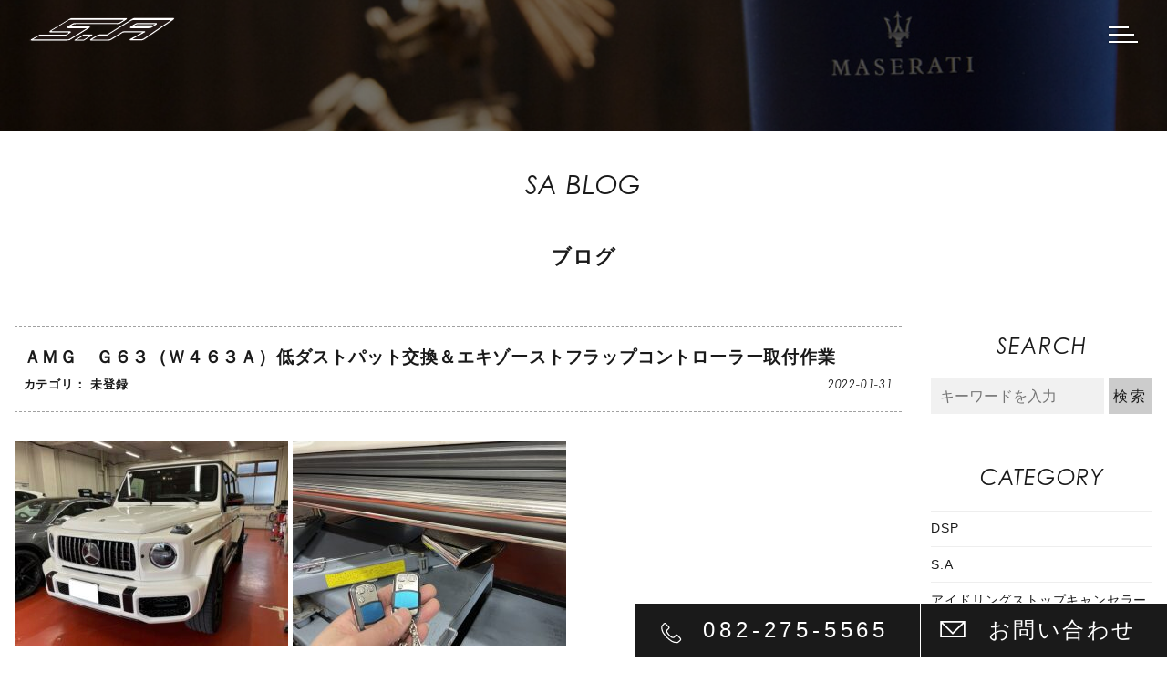

--- FILE ---
content_type: text/html; charset=UTF-8
request_url: https://sa-h.jp/blog/%EF%BD%81%EF%BD%8D%EF%BD%87%E3%80%80%EF%BD%87%EF%BC%96%EF%BC%93%EF%BC%88%EF%BD%97%EF%BC%94%EF%BC%96%EF%BC%93%EF%BD%81%EF%BC%89%E4%BD%8E%E3%83%80%E3%82%B9%E3%83%88%E3%83%91%E3%83%83%E3%83%88%E4%BA%A4/
body_size: 13716
content:
<!DOCTYPE html>
<html prefix="og: http://ogp.me/ns#">

<head>
  <meta http-equiv="X-UA-Compatible" content="IE=edge">
  <meta charset="utf-8">
      <title>ＡＭＧ　Ｇ６３（Ｗ４６３Ａ）低ダストパット交換＆エキゾーストフラップコントローラー取付作業 | 広島の自動車整備・タイヤ交換・タイヤ預かりは「S.A」</title>
  
  <meta name="description" content=" ＡＭＧ　Ｇ６３（Ｗ４６３Ａ）　　エキゾーストフラップコントローラー取付作業純正マフラーバルブをこのリモコンで操作出来ます。 クランツ　ジガープラス　低ダストパット交換作業--------------...">
  <meta name="author" content="広島の自動車整備・タイヤ交換・タイヤ預かりは「S.A」">
  <meta name="viewport" content="width=device-width, initial-scale=1">
  <meta name="format-detection" content="telephone=no">

  <link rel="stylesheet" href="https://use.typekit.net/cwp1lro.css">
  <link rel="pingback" href="https://sa-h.jp/wp/xmlrpc.php">
  <link rel="alternate" type="application/atom+xml" title="Atom" href="https://sa-h.jp/feed/atom/">
  <link rel="alternate" type="application/rss+xml" title="RSS2.0" href="https://sa-h.jp/feed/">

      <link rel="canonical" href="https://sa-h.jp/blog/%ef%bd%81%ef%bd%8d%ef%bd%87%e3%80%80%ef%bd%87%ef%bc%96%ef%bc%93%ef%bc%88%ef%bd%97%ef%bc%94%ef%bc%96%ef%bc%93%ef%bd%81%ef%bc%89%e4%bd%8e%e3%83%80%e3%82%b9%e3%83%88%e3%83%91%e3%83%83%e3%83%88%e4%ba%a4/">
  
  
  <meta itemprop="name" content="ＡＭＧ　Ｇ６３（Ｗ４６３Ａ）低ダストパット交換＆エキゾーストフラップコントローラー取付作業">
  <meta itemprop="image" content="https://sa-h.jp/wp/wp-content/uploads/2022/01/w463a-4.jpg">
  <meta property="og:title" content="ＡＭＧ　Ｇ６３（Ｗ４６３Ａ）低ダストパット交換＆エキゾーストフラップコントローラー取付作業">
  <meta property="og:type" content="article">
  <meta property="og:url" content="https://sa-h.jp/blog/%ef%bd%81%ef%bd%8d%ef%bd%87%e3%80%80%ef%bd%87%ef%bc%96%ef%bc%93%ef%bc%88%ef%bd%97%ef%bc%94%ef%bc%96%ef%bc%93%ef%bd%81%ef%bc%89%e4%bd%8e%e3%83%80%e3%82%b9%e3%83%88%e3%83%91%e3%83%83%e3%83%88%e4%ba%a4/">
  <meta property="og:site_name" content="広島の自動車整備・タイヤ交換・タイヤ預かりは「S.A」">
  <meta property="og:image" content="https://sa-h.jp/wp/wp-content/uploads/2022/01/w463a-4.jpg">
  <meta property="og:locale" content="ja_JP">
  <meta property="og:description" content=" ＡＭＧ　Ｇ６３（Ｗ４６３Ａ）　　エキゾーストフラップコントローラー取付作業純正マフラーバルブをこのリモコンで操作出来ます。 クランツ　ジガープラス　低ダストパット交換作業--------------...">
  <!-- Twitter Card -->
  <meta name="twitter:card" content="summary_large_image">
  <meta name="twitter:title" content="ＡＭＧ　Ｇ６３（Ｗ４６３Ａ）低ダストパット交換＆エキゾーストフラップコントローラー取付作業">
  <meta name="twitter:image:src" content="https://sa-h.jp/wp/wp-content/uploads/2022/01/w463a-4.jpg">
  <meta name="twitter:description" content=" ＡＭＧ　Ｇ６３（Ｗ４６３Ａ）　　エキゾーストフラップコントローラー取付作業純正マフラーバルブをこのリモコンで操作出来ます。 クランツ　ジガープラス　低ダストパット交換作業--------------...">
  <!-- /Twitter Card -->

  <meta name='robots' content='max-image-preview:large' />
<link rel='dns-prefetch' href='//ajaxzip3.github.io' />
<link rel='dns-prefetch' href='//ajax.googleapis.com' />
<link rel='stylesheet' id='wp-block-library-css' href='https://sa-h.jp/wp/wp-includes/css/dist/block-library/style.min.css?ver=6.1.9' type='text/css' media='all' />
<link rel='stylesheet' id='classic-theme-styles-css' href='https://sa-h.jp/wp/wp-includes/css/classic-themes.min.css?ver=1' type='text/css' media='all' />
<style id='global-styles-inline-css' type='text/css'>
body{--wp--preset--color--black: #000000;--wp--preset--color--cyan-bluish-gray: #abb8c3;--wp--preset--color--white: #ffffff;--wp--preset--color--pale-pink: #f78da7;--wp--preset--color--vivid-red: #cf2e2e;--wp--preset--color--luminous-vivid-orange: #ff6900;--wp--preset--color--luminous-vivid-amber: #fcb900;--wp--preset--color--light-green-cyan: #7bdcb5;--wp--preset--color--vivid-green-cyan: #00d084;--wp--preset--color--pale-cyan-blue: #8ed1fc;--wp--preset--color--vivid-cyan-blue: #0693e3;--wp--preset--color--vivid-purple: #9b51e0;--wp--preset--gradient--vivid-cyan-blue-to-vivid-purple: linear-gradient(135deg,rgba(6,147,227,1) 0%,rgb(155,81,224) 100%);--wp--preset--gradient--light-green-cyan-to-vivid-green-cyan: linear-gradient(135deg,rgb(122,220,180) 0%,rgb(0,208,130) 100%);--wp--preset--gradient--luminous-vivid-amber-to-luminous-vivid-orange: linear-gradient(135deg,rgba(252,185,0,1) 0%,rgba(255,105,0,1) 100%);--wp--preset--gradient--luminous-vivid-orange-to-vivid-red: linear-gradient(135deg,rgba(255,105,0,1) 0%,rgb(207,46,46) 100%);--wp--preset--gradient--very-light-gray-to-cyan-bluish-gray: linear-gradient(135deg,rgb(238,238,238) 0%,rgb(169,184,195) 100%);--wp--preset--gradient--cool-to-warm-spectrum: linear-gradient(135deg,rgb(74,234,220) 0%,rgb(151,120,209) 20%,rgb(207,42,186) 40%,rgb(238,44,130) 60%,rgb(251,105,98) 80%,rgb(254,248,76) 100%);--wp--preset--gradient--blush-light-purple: linear-gradient(135deg,rgb(255,206,236) 0%,rgb(152,150,240) 100%);--wp--preset--gradient--blush-bordeaux: linear-gradient(135deg,rgb(254,205,165) 0%,rgb(254,45,45) 50%,rgb(107,0,62) 100%);--wp--preset--gradient--luminous-dusk: linear-gradient(135deg,rgb(255,203,112) 0%,rgb(199,81,192) 50%,rgb(65,88,208) 100%);--wp--preset--gradient--pale-ocean: linear-gradient(135deg,rgb(255,245,203) 0%,rgb(182,227,212) 50%,rgb(51,167,181) 100%);--wp--preset--gradient--electric-grass: linear-gradient(135deg,rgb(202,248,128) 0%,rgb(113,206,126) 100%);--wp--preset--gradient--midnight: linear-gradient(135deg,rgb(2,3,129) 0%,rgb(40,116,252) 100%);--wp--preset--duotone--dark-grayscale: url('#wp-duotone-dark-grayscale');--wp--preset--duotone--grayscale: url('#wp-duotone-grayscale');--wp--preset--duotone--purple-yellow: url('#wp-duotone-purple-yellow');--wp--preset--duotone--blue-red: url('#wp-duotone-blue-red');--wp--preset--duotone--midnight: url('#wp-duotone-midnight');--wp--preset--duotone--magenta-yellow: url('#wp-duotone-magenta-yellow');--wp--preset--duotone--purple-green: url('#wp-duotone-purple-green');--wp--preset--duotone--blue-orange: url('#wp-duotone-blue-orange');--wp--preset--font-size--small: 13px;--wp--preset--font-size--medium: 20px;--wp--preset--font-size--large: 36px;--wp--preset--font-size--x-large: 42px;--wp--preset--spacing--20: 0.44rem;--wp--preset--spacing--30: 0.67rem;--wp--preset--spacing--40: 1rem;--wp--preset--spacing--50: 1.5rem;--wp--preset--spacing--60: 2.25rem;--wp--preset--spacing--70: 3.38rem;--wp--preset--spacing--80: 5.06rem;}:where(.is-layout-flex){gap: 0.5em;}body .is-layout-flow > .alignleft{float: left;margin-inline-start: 0;margin-inline-end: 2em;}body .is-layout-flow > .alignright{float: right;margin-inline-start: 2em;margin-inline-end: 0;}body .is-layout-flow > .aligncenter{margin-left: auto !important;margin-right: auto !important;}body .is-layout-constrained > .alignleft{float: left;margin-inline-start: 0;margin-inline-end: 2em;}body .is-layout-constrained > .alignright{float: right;margin-inline-start: 2em;margin-inline-end: 0;}body .is-layout-constrained > .aligncenter{margin-left: auto !important;margin-right: auto !important;}body .is-layout-constrained > :where(:not(.alignleft):not(.alignright):not(.alignfull)){max-width: var(--wp--style--global--content-size);margin-left: auto !important;margin-right: auto !important;}body .is-layout-constrained > .alignwide{max-width: var(--wp--style--global--wide-size);}body .is-layout-flex{display: flex;}body .is-layout-flex{flex-wrap: wrap;align-items: center;}body .is-layout-flex > *{margin: 0;}:where(.wp-block-columns.is-layout-flex){gap: 2em;}.has-black-color{color: var(--wp--preset--color--black) !important;}.has-cyan-bluish-gray-color{color: var(--wp--preset--color--cyan-bluish-gray) !important;}.has-white-color{color: var(--wp--preset--color--white) !important;}.has-pale-pink-color{color: var(--wp--preset--color--pale-pink) !important;}.has-vivid-red-color{color: var(--wp--preset--color--vivid-red) !important;}.has-luminous-vivid-orange-color{color: var(--wp--preset--color--luminous-vivid-orange) !important;}.has-luminous-vivid-amber-color{color: var(--wp--preset--color--luminous-vivid-amber) !important;}.has-light-green-cyan-color{color: var(--wp--preset--color--light-green-cyan) !important;}.has-vivid-green-cyan-color{color: var(--wp--preset--color--vivid-green-cyan) !important;}.has-pale-cyan-blue-color{color: var(--wp--preset--color--pale-cyan-blue) !important;}.has-vivid-cyan-blue-color{color: var(--wp--preset--color--vivid-cyan-blue) !important;}.has-vivid-purple-color{color: var(--wp--preset--color--vivid-purple) !important;}.has-black-background-color{background-color: var(--wp--preset--color--black) !important;}.has-cyan-bluish-gray-background-color{background-color: var(--wp--preset--color--cyan-bluish-gray) !important;}.has-white-background-color{background-color: var(--wp--preset--color--white) !important;}.has-pale-pink-background-color{background-color: var(--wp--preset--color--pale-pink) !important;}.has-vivid-red-background-color{background-color: var(--wp--preset--color--vivid-red) !important;}.has-luminous-vivid-orange-background-color{background-color: var(--wp--preset--color--luminous-vivid-orange) !important;}.has-luminous-vivid-amber-background-color{background-color: var(--wp--preset--color--luminous-vivid-amber) !important;}.has-light-green-cyan-background-color{background-color: var(--wp--preset--color--light-green-cyan) !important;}.has-vivid-green-cyan-background-color{background-color: var(--wp--preset--color--vivid-green-cyan) !important;}.has-pale-cyan-blue-background-color{background-color: var(--wp--preset--color--pale-cyan-blue) !important;}.has-vivid-cyan-blue-background-color{background-color: var(--wp--preset--color--vivid-cyan-blue) !important;}.has-vivid-purple-background-color{background-color: var(--wp--preset--color--vivid-purple) !important;}.has-black-border-color{border-color: var(--wp--preset--color--black) !important;}.has-cyan-bluish-gray-border-color{border-color: var(--wp--preset--color--cyan-bluish-gray) !important;}.has-white-border-color{border-color: var(--wp--preset--color--white) !important;}.has-pale-pink-border-color{border-color: var(--wp--preset--color--pale-pink) !important;}.has-vivid-red-border-color{border-color: var(--wp--preset--color--vivid-red) !important;}.has-luminous-vivid-orange-border-color{border-color: var(--wp--preset--color--luminous-vivid-orange) !important;}.has-luminous-vivid-amber-border-color{border-color: var(--wp--preset--color--luminous-vivid-amber) !important;}.has-light-green-cyan-border-color{border-color: var(--wp--preset--color--light-green-cyan) !important;}.has-vivid-green-cyan-border-color{border-color: var(--wp--preset--color--vivid-green-cyan) !important;}.has-pale-cyan-blue-border-color{border-color: var(--wp--preset--color--pale-cyan-blue) !important;}.has-vivid-cyan-blue-border-color{border-color: var(--wp--preset--color--vivid-cyan-blue) !important;}.has-vivid-purple-border-color{border-color: var(--wp--preset--color--vivid-purple) !important;}.has-vivid-cyan-blue-to-vivid-purple-gradient-background{background: var(--wp--preset--gradient--vivid-cyan-blue-to-vivid-purple) !important;}.has-light-green-cyan-to-vivid-green-cyan-gradient-background{background: var(--wp--preset--gradient--light-green-cyan-to-vivid-green-cyan) !important;}.has-luminous-vivid-amber-to-luminous-vivid-orange-gradient-background{background: var(--wp--preset--gradient--luminous-vivid-amber-to-luminous-vivid-orange) !important;}.has-luminous-vivid-orange-to-vivid-red-gradient-background{background: var(--wp--preset--gradient--luminous-vivid-orange-to-vivid-red) !important;}.has-very-light-gray-to-cyan-bluish-gray-gradient-background{background: var(--wp--preset--gradient--very-light-gray-to-cyan-bluish-gray) !important;}.has-cool-to-warm-spectrum-gradient-background{background: var(--wp--preset--gradient--cool-to-warm-spectrum) !important;}.has-blush-light-purple-gradient-background{background: var(--wp--preset--gradient--blush-light-purple) !important;}.has-blush-bordeaux-gradient-background{background: var(--wp--preset--gradient--blush-bordeaux) !important;}.has-luminous-dusk-gradient-background{background: var(--wp--preset--gradient--luminous-dusk) !important;}.has-pale-ocean-gradient-background{background: var(--wp--preset--gradient--pale-ocean) !important;}.has-electric-grass-gradient-background{background: var(--wp--preset--gradient--electric-grass) !important;}.has-midnight-gradient-background{background: var(--wp--preset--gradient--midnight) !important;}.has-small-font-size{font-size: var(--wp--preset--font-size--small) !important;}.has-medium-font-size{font-size: var(--wp--preset--font-size--medium) !important;}.has-large-font-size{font-size: var(--wp--preset--font-size--large) !important;}.has-x-large-font-size{font-size: var(--wp--preset--font-size--x-large) !important;}
.wp-block-navigation a:where(:not(.wp-element-button)){color: inherit;}
:where(.wp-block-columns.is-layout-flex){gap: 2em;}
.wp-block-pullquote{font-size: 1.5em;line-height: 1.6;}
</style>
<link rel='stylesheet' id='wp-pagenavi-css' href='https://sa-h.jp/wp/wp-content/plugins/wp-pagenavi/pagenavi-css.css?ver=2.70' type='text/css' media='all' />
<link rel='stylesheet' id='sa-h-css' href='https://sa-h.jp/wp/wp-content/themes/sa-h/style.css?ver=20230127' type='text/css' media='all' />
<link rel='stylesheet' id='slick-css' href='https://sa-h.jp/wp/wp-content/themes/sa-h/css/slick.css?ver=6.1.9' type='text/css' media='all' />
<link rel='stylesheet' id='fancybox-css' href='https://sa-h.jp/wp/wp-content/themes/sa-h/css/fancybox.min.css?ver=6.1.9' type='text/css' media='all' />
<link rel='stylesheet' id='slb_core-css' href='https://sa-h.jp/wp/wp-content/plugins/simple-lightbox/client/css/app.css?ver=2.9.3' type='text/css' media='all' />
<script type='text/javascript' src='https://ajax.googleapis.com/ajax/libs/jquery/2.2.4/jquery.min.js' id='jquery-js'></script>
<link rel="https://api.w.org/" href="https://sa-h.jp/wp-json/" /><link rel="alternate" type="application/json+oembed" href="https://sa-h.jp/wp-json/oembed/1.0/embed?url=https%3A%2F%2Fsa-h.jp%2Fblog%2F%25ef%25bd%2581%25ef%25bd%258d%25ef%25bd%2587%25e3%2580%2580%25ef%25bd%2587%25ef%25bc%2596%25ef%25bc%2593%25ef%25bc%2588%25ef%25bd%2597%25ef%25bc%2594%25ef%25bc%2596%25ef%25bc%2593%25ef%25bd%2581%25ef%25bc%2589%25e4%25bd%258e%25e3%2583%2580%25e3%2582%25b9%25e3%2583%2588%25e3%2583%2591%25e3%2583%2583%25e3%2583%2588%25e4%25ba%25a4%2F" />
<link rel="alternate" type="text/xml+oembed" href="https://sa-h.jp/wp-json/oembed/1.0/embed?url=https%3A%2F%2Fsa-h.jp%2Fblog%2F%25ef%25bd%2581%25ef%25bd%258d%25ef%25bd%2587%25e3%2580%2580%25ef%25bd%2587%25ef%25bc%2596%25ef%25bc%2593%25ef%25bc%2588%25ef%25bd%2597%25ef%25bc%2594%25ef%25bc%2596%25ef%25bc%2593%25ef%25bd%2581%25ef%25bc%2589%25e4%25bd%258e%25e3%2583%2580%25e3%2582%25b9%25e3%2583%2588%25e3%2583%2591%25e3%2583%2583%25e3%2583%2588%25e4%25ba%25a4%2F&#038;format=xml" />
<link rel="icon" href="https://sa-h.jp/wp/wp-content/uploads/2022/12/cropped-favicon-32x32.png" sizes="32x32" />
<link rel="icon" href="https://sa-h.jp/wp/wp-content/uploads/2022/12/cropped-favicon-192x192.png" sizes="192x192" />
<link rel="apple-touch-icon" href="https://sa-h.jp/wp/wp-content/uploads/2022/12/cropped-favicon-180x180.png" />
<meta name="msapplication-TileImage" content="https://sa-h.jp/wp/wp-content/uploads/2022/12/cropped-favicon-270x270.png" />

  <script>
    (function(i, s, o, g, r, a, m) {
      i['GoogleAnalyticsObject'] = r;
      i[r] = i[r] || function() {
        (i[r].q = i[r].q || []).push(arguments)
      }, i[r].l = 1 * new Date();
      a = s.createElement(o),
        m = s.getElementsByTagName(o)[0];
      a.async = 1;
      a.src = g;
      m.parentNode.insertBefore(a, m)
    })(window, document, 'script', 'https://www.google-analytics.com/analytics.js', 'ga');

    ga('create', 'UA-100219199-1', 'auto');
    ga('require', 'linkid');
    ga('send', 'pageview');
  </script>

  <!-- Google Tag Manager -->
  <script>
    (function(w, d, s, l, i) {
      w[l] = w[l] || [];
      w[l].push({
        'gtm.start': new Date().getTime(),
        event: 'gtm.js'
      });
      var f = d.getElementsByTagName(s)[0],
        j = d.createElement(s),
        dl = l != 'dataLayer' ? '&l=' + l : '';
      j.async = true;
      j.src =
        'https://www.googletagmanager.com/gtm.js?id=' + i + dl;
      f.parentNode.insertBefore(j, f);
    })(window, document, 'script', 'dataLayer', 'GTM-T235LGP');
  </script>
  <!-- End Google Tag Manager -->

</head>

<body id="top">

  <!-- Google Tag Manager (noscript) -->
  <noscript><iframe src="https://www.googletagmanager.com/ns.html?id=GTM-T235LGP" height="0" width="0" style="display:none;visibility:hidden"></iframe></noscript>
  <!-- End Google Tag Manager (noscript) -->

    <header class="l-header --blog">
    <h1 class="l-header_logo ">
      <a href="https://sa-h.jp/">
        <img src="https://sa-h.jp/wp/wp-content/themes/sa-h/images/logo_w.svg" alt="広島の自動車整備・タイヤ交換・タイヤ預かりは「S.A」">
      </a>
    </h1>
    <nav class="l-header_nav">
      <ul class="l-header_nav--list">
        <li>
          <a href="https://sa-h.jp/">
            <img src="https://sa-h.jp/wp/wp-content/themes/sa-h/images/logo.svg" alt="広島の自動車整備・タイヤ交換・タイヤ預かりは「S.A」">
          </a>
        </li>
        <li><a href="https://sa-h.jp/corporate/">会社概要</a></li>
        <li><a href="https://sa-h.jp/tire-storage/">タイヤ保管［預かり］サービス</a></li>
        <li><a href="https://sa-h.jp/canceler/">AV カスタム</a></li>
        <li><a href="https://sa-h.jp/inspection/">車検・点検</a></li>
        <li><a href="https://sa-h.jp/gallery/">ギャラリー</a></li>
        <li><a href="https://sa-h.jp/campaign/">キャンペーン</a></li>
        <li><a href="https://sa-h.jp/blog/">ブログ</a></li>
        <li><a href="https://sa-h.jp/info/">お知らせ</a></li>
        <li><a href="https://sa-h.jp/member/">SAサブスクリプション会員</a></li>
        <li><a href="https://sa-h.jp/contact/">お問合せ</a></li>
        <li>
          <ul class="l-header_nav--sns">
            <li>
              <a target="_blank" href="http://instagram.com/sa_hiroshima">
                <img src="https://sa-h.jp/wp/wp-content/themes/sa-h/images/icon_instagram.svg" alt="instagram">
              </a>
            </li>
            <li>
              <a target="_blank" href="https://youtube.com/channel/UCtz3vwqU8A1QY8R1IMmwGWg">
                <img src="https://sa-h.jp/wp/wp-content/themes/sa-h/images/icon_youtube.svg" alt="youtube">
              </a>
            </li>
            <li>
              <a target="_blank" href="https://facebook.com/株式会社-SA-100124928035398/">
                <img src="https://sa-h.jp/wp/wp-content/themes/sa-h/images/icon_facebook.svg" alt="facebook">
              </a>
            </li>
          </ul>
        </li>
      </ul>
    </nav>
  </header>

  <button type="button" class="c-button p-hamburger js-hamburger" aria-controls="global-nav" aria-expanded="false">
    <span class="p-hamburger_line">
      <span class="u-visuallyHidden">
        メニューを開閉する
      </span>
    </span>
  </button>

  <main class="contents">

    <article class="p-article">

      <p class="c-title_01">SA BLOG</p>
      <h2 class="c-title_02">ブログ</h2>

      <div class="p-article_block">

        <section class="p-article_body">
          <div class="p-article_body--head">
            <h2 class="p-article_body--title">ＡＭＧ　Ｇ６３（Ｗ４６３Ａ）低ダストパット交換＆エキゾーストフラップコントローラー取付作業</h2>
            <p class="p-article_body--cat">
              カテゴリ：
              未登録            </p>
            <p class="p-article_body--date">
              <time pubdate datetime="2022-01-31T17:03:39+09:00" title="2022-01-31T17:03:39+09:00">
                2022-01-31              </time>
            </p>
          </div>
          <div class="p-article_body--contents js-blogGallery">
            <p><img decoding="async" class="alignnone size-medium wp-image-7575" src="http://sa-h.jp/wp2/wp-content/uploads/2022/01/w463a-1-300x225.jpg" alt="" width="300" height="225" srcset="https://sa-h.jp/wp/wp-content/uploads/2022/01/w463a-1-300x225.jpg 300w, https://sa-h.jp/wp/wp-content/uploads/2022/01/w463a-1-320x240.jpg 320w, https://sa-h.jp/wp/wp-content/uploads/2022/01/w463a-1.jpg 739w" sizes="(max-width: 300px) 100vw, 300px" /> <img decoding="async" loading="lazy" class="alignnone size-medium wp-image-7576" src="http://sa-h.jp/wp2/wp-content/uploads/2022/01/w463a-4-300x225.jpg" alt="" width="300" height="225" srcset="https://sa-h.jp/wp/wp-content/uploads/2022/01/w463a-4-300x225.jpg 300w, https://sa-h.jp/wp/wp-content/uploads/2022/01/w463a-4-480x360.jpg 480w, https://sa-h.jp/wp/wp-content/uploads/2022/01/w463a-4-640x480.jpg 640w, https://sa-h.jp/wp/wp-content/uploads/2022/01/w463a-4-320x240.jpg 320w, https://sa-h.jp/wp/wp-content/uploads/2022/01/w463a-4.jpg 739w" sizes="(max-width: 300px) 100vw, 300px" /></p>
<p>ＡＭＧ　Ｇ６３（Ｗ４６３Ａ）　　エキゾーストフラップコントローラー取付作業</p>
<p>純正マフラーバルブをこのリモコンで操作出来ます。</p>
<p><img decoding="async" loading="lazy" class="alignnone size-medium wp-image-7577" src="http://sa-h.jp/wp2/wp-content/uploads/2022/01/w463a-2-300x225.jpg" alt="" width="300" height="225" srcset="https://sa-h.jp/wp/wp-content/uploads/2022/01/w463a-2-300x225.jpg 300w, https://sa-h.jp/wp/wp-content/uploads/2022/01/w463a-2-320x240.jpg 320w, https://sa-h.jp/wp/wp-content/uploads/2022/01/w463a-2.jpg 739w" sizes="(max-width: 300px) 100vw, 300px" /> <img decoding="async" loading="lazy" class="alignnone size-medium wp-image-7578" src="http://sa-h.jp/wp2/wp-content/uploads/2022/01/w463a-3-300x225.jpg" alt="" width="300" height="225" srcset="https://sa-h.jp/wp/wp-content/uploads/2022/01/w463a-3-300x225.jpg 300w, https://sa-h.jp/wp/wp-content/uploads/2022/01/w463a-3-320x240.jpg 320w, https://sa-h.jp/wp/wp-content/uploads/2022/01/w463a-3.jpg 739w" sizes="(max-width: 300px) 100vw, 300px" /></p>
<p>クランツ　ジガープラス　低ダストパット交換作業</p>
<p>&#8212;&#8212;&#8212;&#8212;&#8212;&#8212;&#8212;&#8212;&#8212;&#8212;&#8212;&#8212;&#8212;&#8212;<br />
広島の自動車整備・タイヤ交換・タイヤ預かりなら「S.A」へお任せください。<br />
株式会社S.Aは<br />
「お客様に安全と安心を提供し信頼を保ち続ける会社でありたい。」<br />
をコンセプトとしております。<br />
タイヤ･アルミホイールはもちろん各種パーツ・カー用品の取り付け販売をしております。<br />
また、お客様のタイヤを季節に応じて交換いたします。<br />
自社倉庫でタイヤの状態もチェックし、お客様のタイヤを大切に保管する<br />
「タイヤ保管［預かり］サービス」<br />
もおこなっており、年間を通じたタイヤのメンテナンスもお任せ下さい。</p>
<p>輸入車専門のイメージの弊社ですが国産車にも変わらぬご対応させていただきます。</p>
<p>詳しくはこちら<br />
http://sa-h.jp/wp2/</p>
<p>#エスエー #タイヤ預かり #外車車検 #広島車検 #エキゾーストフラップコントローラー取付</p>
          </div>
        </section>

        <aside class="p-article_side">
          <h2 class="p-article_side--title">SEARCH</h2>
          <section class="c-side_search_item">
            <form class="c-side_search" method="get" id="searchform" action="https://sa-h.jp">
              <input type="text" name="s" id="s" placeholder="キーワードを入力" />
              <p class="c-search_submit"><input type="submit" value="検索" /></p>
            </form>
          </section>
          <h2 class="p-article_side--title">CATEGORY</h2>
          <ul class="c-side_feed">
            <li><a href="https://sa-h.jp/blog_cat/dsp/">DSP</a></li><li><a href="https://sa-h.jp/blog_cat/s-a/">S.A</a></li><li><a href="https://sa-h.jp/blog_cat/%e3%82%a2%e3%82%a4%e3%83%89%e3%83%aa%e3%83%b3%e3%82%b0%e3%82%b9%e3%83%88%e3%83%83%e3%83%97%e3%82%ad%e3%83%a3%e3%83%b3%e3%82%bb%e3%83%a9%e3%83%bc/">アイドリングストップキャンセラー</a></li><li><a href="https://sa-h.jp/blog_cat/%e3%82%a2%e3%82%af%e3%83%86%e3%82%a3%e3%83%96%e3%83%96%e3%83%ac%e3%83%bc%e3%82%ad%e3%83%9b%e3%83%bc%e3%83%ab%e3%83%89/">アクティブブレーキホールド</a></li><li><a href="https://sa-h.jp/blog_cat/%e3%82%a2%e3%83%89%e3%83%96%e3%83%ab%e3%83%bc/">アドブルー</a></li><li><a href="https://sa-h.jp/blog_cat/%e3%82%a2%e3%83%a9%e3%82%a4%e3%83%a1%e3%83%b3%e3%83%88/">アライメント</a></li><li><a href="https://sa-h.jp/blog_cat/%e3%82%a2%e3%83%ab%e3%83%88%e3%83%9d%e3%83%ab%e3%83%86/">アルトポルテ</a></li><li><a href="https://sa-h.jp/blog_cat/%e3%82%a2%e3%83%ab%e3%83%88%e3%83%9d%e3%83%ab%e3%83%86%e3%82%aa%e3%83%bc%e3%83%88/">アルトポルテオート</a></li><li><a href="https://sa-h.jp/blog_cat/%e3%82%a2%e3%83%ab%e3%83%91%e3%82%a4%e3%83%b3/">アルパイン</a></li><li><a href="https://sa-h.jp/blog_cat/%e3%82%a2%e3%83%ab%e3%83%94%e3%83%8a/">アルピナ</a></li><li><a href="https://sa-h.jp/blog_cat/%e3%82%a2%e3%83%ab%e3%83%95%e3%82%a1%e3%83%ad%e3%83%a1%e3%82%aa/">アルファロメオ</a></li><li><a href="https://sa-h.jp/blog_cat/%e3%82%a2%e3%83%b3%e3%83%80%e3%83%bc%e3%82%ab%e3%83%90%e3%83%bc/">アンダーカバー</a></li><li><a href="https://sa-h.jp/blog_cat/%e3%82%a2%e3%83%b3%e3%83%80%e3%83%bc%e3%82%b3%e3%83%bc%e3%83%88/">アンダーコート</a></li><li><a href="https://sa-h.jp/blog_cat/%e3%82%a4%e3%82%b0%e3%83%8b%e3%83%83%e3%82%b7%e3%83%a7%e3%83%b3%e3%82%b3%e3%82%a4%e3%83%ab/">イグニッションコイル</a></li><li><a href="https://sa-h.jp/blog_cat/%e3%82%a4%e3%83%99%e3%83%b3%e3%83%88/">イベント</a></li><li><a href="https://sa-h.jp/blog_cat/%e3%82%a4%e3%83%b3%e3%82%bf%e3%83%bc%e3%83%95%e3%82%a7%e3%82%a4%e3%82%b9/">インターフェイス</a></li><li><a href="https://sa-h.jp/blog_cat/%e3%82%a4%e3%83%b3%e3%82%bf%e3%83%bc%e3%83%97%e3%83%a9%e3%83%b3/">インタープラン</a></li><li><a href="https://sa-h.jp/blog_cat/%e3%82%a6%e3%82%a4%e3%83%b3%e3%83%89%e3%82%a6%e3%83%95%e3%82%a3%e3%83%ab%e3%83%a0/">ウインドウフィルム</a></li><li><a href="https://sa-h.jp/blog_cat/%e3%82%a8%e3%82%a2%e3%82%a4%e3%83%b3%e3%83%86%e3%83%bc%e3%82%af/">エアインテーク</a></li><li><a href="https://sa-h.jp/blog_cat/%e3%82%a8%e3%82%a2%e3%82%b3%e3%83%b3%e3%82%ac%e3%82%b9%e3%82%af%e3%83%aa%e3%83%bc%e3%83%8b%e3%83%b3%e3%82%b0/">エアコンガスクリーニング</a></li><li><a href="https://sa-h.jp/blog_cat/%e3%82%a8%e3%82%a2%e3%82%b3%e3%83%b3%e4%bf%ae%e7%90%86/">エアコン修理</a></li><li><a href="https://sa-h.jp/blog_cat/%e3%82%a8%e3%82%a2%e3%82%b3%e3%83%b3%e6%b7%bb%e5%8a%a0%e5%89%a4/">エアコン添加剤</a></li><li><a href="https://sa-h.jp/blog_cat/%e3%82%a8%e3%82%a2%e3%83%95%e3%82%a3%e3%83%ab%e3%82%bf%e3%83%bc/">エアフィルター</a></li><li><a href="https://sa-h.jp/blog_cat/%e3%82%a8%e3%82%a2%e3%83%ad/">エアロ</a></li><li><a href="https://sa-h.jp/blog_cat/%e3%82%a8%e3%82%a2%e3%83%bc%e3%82%af%e3%83%aa%e3%83%bc%e3%83%8a%e3%83%bc/">エアークリーナー</a></li><li><a href="https://sa-h.jp/blog_cat/%e3%82%a8%e3%82%ad%e3%82%be%e3%83%bc%e3%82%b9%e3%83%88%e3%83%90%e3%83%ab%e3%83%96%e3%82%b3%e3%83%b3%e3%83%88%e3%83%ad%e3%83%bc%e3%83%a9%e3%83%bc/">エキゾーストバルブコントローラー</a></li><li><a href="https://sa-h.jp/blog_cat/%e3%82%a8%e3%82%ad%e3%82%be%e3%83%bc%e3%82%b9%e3%83%88%e3%83%95%e3%83%a9%e3%83%83%e3%83%97%e3%82%b3%e3%83%b3%e3%83%88%e3%83%ad%e3%83%bc%e3%83%a9%e3%83%bc/">エキゾーストフラップコントローラー</a></li><li><a href="https://sa-h.jp/blog_cat/%e3%82%aa%e3%82%a4%e3%83%ab%e4%ba%a4%e6%8f%9b/">エンジンオイル交換</a></li><li><a href="https://sa-h.jp/blog_cat/%e3%82%a8%e3%83%b3%e3%82%b8%e3%83%b3%e3%82%b9%e3%82%bf%e3%83%bc%e3%82%bf%e3%83%bc/">エンジンスターター</a></li><li><a href="https://sa-h.jp/blog_cat/%e3%82%a8%e3%83%b3%e3%83%89%e3%83%ac%e3%82%b9/">エンドレス</a></li><li><a href="https://sa-h.jp/blog_cat/%e3%82%a8%e3%83%b3%e3%83%96%e3%83%ac%e3%83%a0%e4%ba%a4%e6%8f%9b/">エンブレム交換</a></li><li><a href="https://sa-h.jp/blog_cat/%e3%82%aa%e3%82%a4%e3%83%ab%e4%ba%a4%e6%8f%9b-2/">オイル交換</a></li><li><a href="https://sa-h.jp/blog_cat/%e3%82%aa%e3%82%a4%e3%83%ab%e6%b7%bb%e5%8a%a0%e5%89%a4/">オイル添加剤</a></li><li><a href="https://sa-h.jp/blog_cat/%e3%82%aa%e3%82%ab%e3%83%80%e3%83%97%e3%83%ad%e3%82%b8%e3%82%a7%e3%82%af%e3%83%88/">オカダプロジェクト</a></li><li><a href="https://sa-h.jp/blog_cat/%e3%82%aa%e3%82%be%e3%83%b3%e7%99%ba%e7%94%9f%e5%99%a8%e3%80%80%e6%b6%88%e8%87%ad%e3%80%81%e9%99%a4%e8%8f%8c/">オゾン発生器　消臭、除菌</a></li><li><a href="https://sa-h.jp/blog_cat/%e3%82%aa%e3%83%bc%e3%83%87%e3%82%a3%e3%82%aa/">オーディオ</a></li><li><a href="https://sa-h.jp/blog_cat/%e3%82%aa%e3%83%bc%e3%83%88%e3%82%a8%e3%82%b0%e3%82%bc/">オートエグゼ</a></li><li><a href="https://sa-h.jp/blog_cat/%e3%82%aa%e3%83%bc%e3%83%90%e3%83%bc%e3%83%9b%e3%83%bc%e3%83%ab/">オーバーホール</a></li><li><a href="https://sa-h.jp/blog_cat/%e3%82%aa%e3%83%bc%e3%83%ab%e3%82%b7%e3%83%bc%e3%82%ba%e3%83%b3%e3%82%bf%e3%82%a4%e3%83%a4/">オールシーズンタイヤ</a></li><li><a href="https://sa-h.jp/blog_cat/%e3%82%ab%e3%82%b9%e3%82%bf%e3%83%a0/">カスタム</a></li><li><a href="https://sa-h.jp/blog_cat/%e3%82%ab%e3%83%bc%e3%83%86%e3%82%b7%e3%83%a9%e3%83%b3%e3%83%97/">カーテシランプ</a></li><li><a href="https://sa-h.jp/blog_cat/%e3%82%ac%e3%82%bd%e3%83%aa%e3%83%b3%e6%b7%bb%e5%8a%a0%e5%89%a4/">ガソリン添加剤</a></li><li><a href="https://sa-h.jp/blog_cat/%e3%82%ac%e3%83%a9%e3%82%b9%e6%92%a5%e6%b0%b4%e3%82%b3%e3%83%bc%e3%83%86%e3%82%a3%e3%83%b3%e3%82%b0/">ガラス撥水コーティング</a></li><li><a href="https://sa-h.jp/blog_cat/%e3%82%ad%e3%83%a3%e3%83%87%e3%83%a9%e3%83%83%e3%82%af/">キャデラック</a></li><li><a href="https://sa-h.jp/blog_cat/%e3%82%ad%e3%83%a3%e3%83%aa%e3%83%91%e3%83%bc%e5%a1%97%e8%a3%85/">キャリパー塗装</a></li><li><a href="https://sa-h.jp/blog_cat/%e3%82%af%e3%82%b9%e3%82%b3/">クスコ</a></li><li><a href="https://sa-h.jp/blog_cat/%e3%82%b0%e3%83%83%e3%83%89%e3%82%a4%e3%83%a4%e3%83%bc/">グッドイヤー</a></li><li><a href="https://sa-h.jp/blog_cat/%e3%82%b3%e3%82%b3%e3%82%bb%e3%82%b3%e3%83%a0/">ココセコム</a></li><li><a href="https://sa-h.jp/blog_cat/%e3%82%b3%e3%83%a0%e3%83%86%e3%83%83%e3%82%af/">コムテック</a></li><li><a href="https://sa-h.jp/blog_cat/%e3%82%b3%e3%83%b3%e3%83%97%e3%83%96%e3%83%bc%e3%82%b9%e3%83%88/">コンプブースト</a></li><li><a href="https://sa-h.jp/blog_cat/%e3%82%b3%e3%83%bc%e3%83%86%e3%82%a3%e3%83%b3%e3%82%b0/">コーティング</a></li><li><a href="https://sa-h.jp/blog_cat/%e3%82%b3%e3%83%bc%e3%83%87%e3%82%a3%e3%83%b3%e3%82%b0/">コーディング</a></li><li><a href="https://sa-h.jp/blog_cat/%e3%82%b3%e3%83%bc%e3%83%87%e3%82%a3%e3%83%b3%e3%82%b0%e3%83%a6%e3%83%8b%e3%83%83%e3%83%88/">コーディングユニット</a></li><li><a href="https://sa-h.jp/blog_cat/%e3%82%b3%e3%83%bc%e3%83%89%e3%83%86%e3%83%83%e3%82%af/">コードテック</a></li><li><a href="https://sa-h.jp/blog_cat/%e3%82%b5%e3%82%a4%e3%82%af%e3%83%ab%e3%82%ad%e3%83%a3%e3%83%aa%e3%82%a2/">サイクルキャリア</a></li><li><a href="https://sa-h.jp/blog_cat/%e3%82%b5%e3%82%a6%e3%83%b3%e3%83%89%e3%83%96%e3%83%bc%e3%82%b9%e3%82%bf%e3%83%bc/">サウンドブースター</a></li><li><a href="https://sa-h.jp/blog_cat/%e3%82%b5%e3%82%b9%e3%83%9a%e3%83%b3%e3%82%b7%e3%83%a7%e3%83%b3/">サスペンション</a></li><li><a href="https://sa-h.jp/blog_cat/%e3%82%b5%e3%83%96%e3%82%b3%e3%83%b3/">サブコン</a></li><li><a href="https://sa-h.jp/blog_cat/%e3%82%b7%e3%83%88%e3%83%ad%e3%82%a8%e3%83%b3/">シトロエン</a></li><li><a href="https://sa-h.jp/blog_cat/%e3%82%b7%e3%83%9c%e3%83%ac%e3%83%bc/">シボレー</a></li><li><a href="https://sa-h.jp/blog_cat/%e3%82%b7%e3%83%a7%e3%83%83%e3%82%af%e3%82%a2%e3%83%96%e3%82%bd%e3%83%bc%e3%83%90%e3%83%bc/">ショックアブソーバー</a></li><li><a href="https://sa-h.jp/blog_cat/%e3%82%b7%e3%83%aa%e3%83%b3%e3%83%80%e3%83%bc%e3%83%98%e3%83%83%e3%83%89%e3%82%ab%e3%83%90%e3%83%bc%e3%82%ac%e3%82%b9%e3%82%b1%e3%83%83%e3%83%88/">シリンダーヘッドカバーガスケット</a></li><li><a href="https://sa-h.jp/blog_cat/%e3%82%b7%e3%83%bc%e3%83%88%e3%82%ab%e3%83%90%e3%83%bc/">シートカバー</a></li><li><a href="https://sa-h.jp/blog_cat/%e3%82%b7%e3%83%bc%e3%83%88%e3%83%99%e3%83%ab%e3%83%88/">シートベルト</a></li><li><a href="https://sa-h.jp/blog_cat/%e3%82%b7%e3%83%bc%e3%83%88%e3%83%ac%e3%82%b6%e3%83%bc%e3%82%b3%e3%83%bc%e3%83%86%e3%82%a3%e3%83%b3%e3%82%b0/">シートレザーコーティング</a></li><li><a href="https://sa-h.jp/blog_cat/%e3%82%b8%e3%83%a3%e3%82%ac%e3%83%bc/">ジャガー</a></li><li><a href="https://sa-h.jp/blog_cat/%e3%82%b9%e3%82%ba%e3%82%ad/">スズキ</a></li><li><a href="https://sa-h.jp/blog_cat/%e3%82%b9%e3%82%bf%e3%83%83%e3%83%88%e3%83%ac%e3%82%b9%e3%82%bf%e3%82%a4%e3%83%a4%e3%83%9b%e3%82%a4%e3%83%bc%e3%83%ab%ef%bd%93%ef%bd%85%ef%bd%94/">スタットレスタイヤホイールＳＥＴ</a></li><li><a href="https://sa-h.jp/blog_cat/%e3%82%b9%e3%82%bf%e3%83%83%e3%83%88%e3%83%ac%e3%82%b9%e4%ba%a4%e6%8f%9b/">スタットレス交換</a></li><li><a href="https://sa-h.jp/blog_cat/%e3%82%b9%e3%82%bf%e3%83%93%e3%83%a9%e3%82%a4%e3%82%b6%e3%83%bc/">スタビライザー</a></li><li><a href="https://sa-h.jp/blog_cat/%e3%82%b9%e3%83%86%e3%82%a2%e3%83%aa%e3%83%b3%e3%82%b0%e3%83%80%e3%83%b3%e3%83%91%e3%83%bc/">ステアリングダンパー</a></li><li><a href="https://sa-h.jp/blog_cat/%e3%82%b9%e3%83%86%e3%83%b3%e3%83%ac%e3%82%b9%e3%80%80%e3%82%b9%e3%82%ad%e3%83%a3%e3%83%8a%e3%83%bc/">ステンレス　スキャナー</a></li><li><a href="https://sa-h.jp/blog_cat/%e3%82%b9%e3%83%86%e3%83%b3%e3%83%ac%e3%82%b9%e3%82%b9%e3%82%ad%e3%83%a3%e3%83%8a%e3%83%bc/">ステンレススキャナー</a></li><li><a href="https://sa-h.jp/blog_cat/%e3%82%b9%e3%83%88%e3%83%a9%e3%83%83%e3%83%88%e3%82%bf%e3%83%af%e3%83%bc%e3%83%90%e3%83%bc/">ストラットタワーバー</a></li><li><a href="https://sa-h.jp/blog_cat/%e3%82%b9%e3%83%88%e3%83%a9%e3%83%83%e3%83%88%e8%a3%9c%e5%bc%b7%e3%83%97%e3%83%ac%e3%83%bc%e3%83%88/">ストラット補強プレート</a></li><li><a href="https://sa-h.jp/blog_cat/%e3%82%b9%e3%83%90%e3%83%ab/">スバル</a></li><li><a href="https://sa-h.jp/blog_cat/%e3%82%b9%e3%83%94%e3%83%bc%e3%82%ab%e3%83%bc%e4%ba%a4%e6%8f%9b/">スピーカー交換</a></li><li><a href="https://sa-h.jp/blog_cat/%e3%82%b9%e3%83%97%e3%83%aa%e3%83%b3%e3%83%88%e3%83%96%e3%83%bc%e3%82%b9%e3%82%bf%e3%83%bc/">スプリントブースター</a></li><li><a href="https://sa-h.jp/blog_cat/%e3%82%b9%e3%83%9a%e3%83%bc%e3%82%b5%e3%83%bc/">スペーサー</a></li><li><a href="https://sa-h.jp/blog_cat/%e3%82%b9%e3%83%9d%e3%82%a4%e3%83%a9%e3%83%bc/">スポイラー</a></li><li><a href="https://sa-h.jp/blog_cat/%e3%82%b9%e3%83%a2%e3%83%bc%e3%82%af%e5%a1%97%e8%a3%85/">スモーク塗装</a></li><li><a href="https://sa-h.jp/blog_cat/%e3%82%b9%e3%83%ad%e3%83%83%e3%83%88%e3%83%ab%e3%82%b3%e3%83%b3%e3%83%88%e3%83%ad%e3%83%bc%e3%83%a9%e3%83%bc/">スロットルコントローラー</a></li><li><a href="https://sa-h.jp/blog_cat/%e3%82%bb%e3%82%ad%e3%83%a5%e3%83%aa%e3%83%86%e3%82%a3/">セキュリティ</a></li><li><a href="https://sa-h.jp/blog_cat/%e3%82%bf%e3%82%a4%e3%83%a4%e3%80%81%e3%83%9b%e3%82%a4%e3%83%bc%e3%83%ab/">タイヤ、ホイール</a></li><li><a href="https://sa-h.jp/blog_cat/%e3%82%bf%e3%82%a4%e3%83%a4%e3%80%81%e3%83%9b%e3%82%a4%e3%83%bc%e3%83%ab%e3%82%b7%e3%83%bc%e3%82%ba%e3%83%b3%e3%83%81%e3%82%a7%e3%83%b3%e3%82%b8/">タイヤ、ホイールシーズンチェンジ</a></li><li><a href="https://sa-h.jp/blog_cat/%e3%82%bf%e3%82%a4%e3%83%a4%e4%ba%a4%e6%8f%9b/">タイヤ交換</a></li><li><a href="https://sa-h.jp/blog_cat/%e3%83%80%e3%82%a4%e3%83%8f%e3%83%84/">ダイハツ</a></li><li><a href="https://sa-h.jp/blog_cat/%e3%83%80%e3%82%a6%e3%83%b3%e3%82%b5%e3%82%b9/">ダウンサス</a></li><li><a href="https://sa-h.jp/blog_cat/%e3%83%80%e3%83%83%e3%83%81/">ダッチ</a></li><li><a href="https://sa-h.jp/blog_cat/%e3%83%80%e3%83%b3%e3%83%ad%e3%83%83%e3%83%97/">ダンロップ</a></li><li><a href="https://sa-h.jp/blog_cat/%e3%83%86%e3%82%b9%e3%82%bf%e3%83%bc%e8%a8%ba%e6%96%ad/">テスター診断</a></li><li><a href="https://sa-h.jp/blog_cat/%e3%83%86%e3%82%b9%e3%83%a9/">テスラ</a></li><li><a href="https://sa-h.jp/blog_cat/%e3%83%87%e3%82%a3%e3%82%af%e3%82%bb%e3%83%ab/">ディクセル</a></li><li><a href="https://sa-h.jp/blog_cat/%e3%83%87%e3%82%a3%e3%82%b9%e3%83%97%e3%83%ac%e3%83%bc%e3%82%aa%e3%83%bc%e3%83%87%e3%82%a3%e3%82%aa/">ディスプレーオーディオ</a></li><li><a href="https://sa-h.jp/blog_cat/%e3%83%87%e3%82%a3%e3%83%90%e3%83%bc%e3%82%bf%e3%83%bc%e3%83%90%e3%83%ab%e3%83%96/">ディバーターバルブ</a></li><li><a href="https://sa-h.jp/blog_cat/%e3%83%87%e3%82%a3%e3%83%95%e3%82%a7%e3%83%b3%e3%83%80%e3%83%bc/">ディフェンダー</a></li><li><a href="https://sa-h.jp/blog_cat/%e3%83%87%e3%82%a4%e3%83%a9%e3%82%a4%e3%83%88%e3%82%b3%e3%83%bc%e3%83%87%e3%82%a3%e3%83%b3%e3%82%b0/">デイライトコーディング</a></li><li><a href="https://sa-h.jp/blog_cat/%e3%83%87%e3%82%b8%e3%82%bf%e3%83%ab%e3%82%a4%e3%83%b3%e3%83%8a%e3%83%bc%e3%83%9f%e3%83%a9%e3%83%bc/">デジタルインナーミラー</a></li><li><a href="https://sa-h.jp/blog_cat/%e3%83%87%e3%82%b8%e3%82%bf%e3%83%ab%e3%82%b5%e3%82%a6%e3%83%b3%e3%83%89%e3%83%97%e3%83%ad%e3%82%bb%e3%83%83%e3%82%b5%e3%83%bc/">デジタルサウンドプロセッサー</a></li><li><a href="https://sa-h.jp/blog_cat/%e3%83%87%e3%82%b8%e3%82%bf%e3%83%ab%e3%83%97%e3%83%ad%e3%82%bb%e3%83%83%e3%82%b5%e3%83%bc/">デジタルプロセッサー</a></li><li><a href="https://sa-h.jp/blog_cat/%e3%83%87%e3%83%83%e3%83%88%e3%83%8b%e3%83%b3%e3%82%b0/">デットニング</a></li><li><a href="https://sa-h.jp/blog_cat/%e3%83%87%e3%83%bc%e3%82%bf%e3%82%b7%e3%82%b9%e3%83%86%e3%83%a0/">データシステム</a></li><li><a href="https://sa-h.jp/blog_cat/%e3%83%88%e3%83%8e%e3%82%ab%e3%83%90%e3%83%bc/">トノカバー</a></li><li><a href="https://sa-h.jp/blog_cat/%e3%83%88%e3%83%a8%e3%82%bf/">トヨタ</a></li><li><a href="https://sa-h.jp/blog_cat/%e3%83%89%e3%82%a2%e3%82%ab%e3%83%bc%e3%83%86%e3%82%b7%e3%83%a9%e3%83%b3%e3%83%97/">ドアカーテシランプ</a></li><li><a href="https://sa-h.jp/blog_cat/%e3%83%89%e3%83%a9%e3%82%a4%e3%83%96%e3%83%ac%e3%82%b3%e3%83%bc%e3%83%80%e3%83%bc/">ドライブレコーダー</a></li><li><a href="https://sa-h.jp/blog_cat/%e3%83%8a%e3%83%93%e3%82%b2%e3%83%bc%e3%82%b7%e3%83%a7%e3%83%b3/">ナビゲーション</a></li><li><a href="https://sa-h.jp/blog_cat/%e3%83%8b%e3%83%83%e3%82%b5%e3%83%b3/">ニッサン</a></li><li><a href="https://sa-h.jp/blog_cat/%e3%83%90%e3%83%83%e3%82%af%e3%82%ab%e3%83%a1%e3%83%a9/">バックカメラ</a></li><li><a href="https://sa-h.jp/blog_cat/%e3%83%90%e3%83%83%e3%83%86%e3%83%aa%e3%83%bc%e4%ba%a4%e6%8f%9b/">バッテリー交換</a></li><li><a href="https://sa-h.jp/blog_cat/%e3%83%91%e3%82%a4%e3%82%aa%e3%83%8b%e3%82%a2/">パイオニア</a></li><li><a href="https://sa-h.jp/blog_cat/%e3%83%91%e3%83%8a%e3%83%a1%e3%82%ab%e3%83%aa%e3%83%bc%e3%83%8a%e3%82%b0%e3%83%aa%e3%83%ab/">パナメカリーナグリル</a></li><li><a href="https://sa-h.jp/blog_cat/%e3%83%91%e3%83%bc%e3%83%84%e4%ba%a4%e6%8f%9b/">パーツ交換</a></li><li><a href="https://sa-h.jp/blog_cat/%e3%83%92%e3%83%83%e3%83%81%e3%83%a1%e3%83%b3%e3%83%90%e3%83%bc/">ヒッチメンバー</a></li><li><a href="https://sa-h.jp/blog_cat/%e3%83%95%e3%82%a3%e3%83%ab%e3%83%a0%e5%bc%b5%e3%82%8a/">フィルム張り</a></li><li><a href="https://sa-h.jp/blog_cat/%e3%83%95%e3%82%a7%e3%83%a9%e3%83%bc%e3%83%aa/">フェラーリ</a></li><li><a href="https://sa-h.jp/blog_cat/%e3%83%95%e3%82%b8%e9%9b%bb%e6%a9%9f%e5%b7%a5%e6%a5%ad/">フジ電機工業</a></li><li><a href="https://sa-h.jp/blog_cat/%e3%83%95%e3%83%aa%e3%83%83%e3%83%97%e3%83%80%e3%82%a6%e3%83%b3%e3%83%a2%e3%83%8b%e3%82%bf%e3%83%bc/">フリップダウンモニター</a></li><li><a href="https://sa-h.jp/blog_cat/%e3%83%95%e3%83%ad%e3%83%b3%e3%83%88%e3%82%ac%e3%83%a9%e3%82%b9%e4%bf%ae%e7%90%86/">フロントガラス修理</a></li><li><a href="https://sa-h.jp/blog_cat/%e3%83%95%e3%83%ad%e3%83%b3%e3%83%88%e3%82%b0%e3%83%aa%e3%83%ab/">フロントグリル</a></li><li><a href="https://sa-h.jp/blog_cat/%e3%83%95%e3%83%ad%e3%83%b3%e3%83%88%e3%82%b9%e3%83%97%e3%83%aa%e3%83%83%e3%82%bf%e3%83%bc/">フロントスプリッター</a></li><li><a href="https://sa-h.jp/blog_cat/%e3%83%95%e3%83%ad%e3%83%b3%e3%83%88%e3%83%a1%e3%83%b3%e3%83%90%e3%83%bc%e3%83%96%e3%83%ac%e3%83%bc%e3%82%b9/">フロントメンバーブレース</a></li><li><a href="https://sa-h.jp/blog_cat/%e3%83%96%e3%83%ab%e3%83%bc%e3%83%90%e3%83%8a%e3%83%8a/">ブルーバナナ</a></li><li><a href="https://sa-h.jp/blog_cat/%e3%83%96%e3%83%ab%e3%83%bc%e3%83%9f%e3%83%a9%e3%83%bc/">ブルーミラー</a></li><li><a href="https://sa-h.jp/blog_cat/%e3%83%96%e3%83%ab%e3%83%bc%e3%83%ac%e3%82%a4/">ブルーレイ</a></li><li><a href="https://sa-h.jp/blog_cat/%e3%83%96%e3%83%ac%e3%83%bc%e3%82%ad/">ブレーキ</a></li><li><a href="https://sa-h.jp/blog_cat/%e3%83%96%e3%83%ac%e3%83%bc%e3%82%ad%e3%82%ad%e3%83%a3%e3%83%aa%e3%83%91%e3%83%bc/">ブレーキキャリパー</a></li><li><a href="https://sa-h.jp/blog_cat/%e3%83%96%e3%83%ac%e3%83%bc%e3%82%ad%e3%82%ad%e3%83%a3%e3%83%aa%e3%83%91%e3%83%bc%e5%a1%97%e8%a3%85/">ブレーキキャリパー塗装</a></li><li><a href="https://sa-h.jp/blog_cat/%e3%83%96%e3%83%ac%e3%83%bc%e3%82%ad%e3%83%91%e3%83%83%e3%83%88/">ブレーキパット</a></li><li><a href="https://sa-h.jp/blog_cat/%e3%83%96%e3%83%ac%e3%83%bc%e3%82%ad%e3%83%ad%e3%83%bc%e3%82%bf%e3%83%bc/">ブレーキローター</a></li><li><a href="https://sa-h.jp/blog_cat/%e3%83%97%e3%82%b8%e3%83%a7%e3%83%bc/">プジョー</a></li><li><a href="https://sa-h.jp/blog_cat/%e3%83%97%e3%83%a9%e3%82%b0%e4%ba%a4%e6%8f%9b/">プラグ交換</a></li><li><a href="https://sa-h.jp/blog_cat/%e3%83%97%e3%83%a9%e3%82%ba%e3%83%9e%e3%83%80%e3%82%a4%e3%83%ac%e3%82%af%e3%83%88/">プラズマダイレクト</a></li><li><a href="https://sa-h.jp/blog_cat/%e3%83%97%e3%83%ad%e3%83%86%e3%82%af%e3%82%b7%e3%83%a7%e3%83%b3%e3%83%95%e3%82%a3%e3%83%ab%e3%83%a0/">プロテクションフィルム</a></li><li><a href="https://sa-h.jp/blog_cat/%e3%83%98%e3%83%83%e3%83%88%e3%83%a9%e3%82%a4%e3%83%88%e3%82%b3%e3%83%bc%e3%83%86%e3%82%a3%e3%83%b3%e3%82%b0/">ヘットライトコーティング</a></li><li><a href="https://sa-h.jp/blog_cat/%e3%83%98%e3%83%83%e3%83%88%e3%83%a9%e3%82%a4%e3%83%88%e6%9b%87%e3%82%8a%e7%b5%90%e9%9c%b2%ef%bc%89/">ヘットライト曇り(結露）</a></li><li><a href="https://sa-h.jp/blog_cat/%e3%83%98%e3%83%83%e3%83%88%e3%83%a9%e3%82%a4%e3%83%88%e7%a3%a8%e3%81%8d/">ヘットライト磨き</a></li><li><a href="https://sa-h.jp/blog_cat/%e3%83%99%e3%83%ad%e3%83%95/">ベロフ</a></li><li><a href="https://sa-h.jp/blog_cat/%e3%83%99%e3%83%b3%e3%83%88%e3%83%ac%e3%83%bc/">ベントレー</a></li><li><a href="https://sa-h.jp/blog_cat/%e3%83%9a%e3%83%80%e3%83%ab%e3%82%bb%e3%83%83%e3%83%88/">ペダルセット</a></li><li><a href="https://sa-h.jp/blog_cat/%e3%83%9b%e3%82%a4%e3%83%bc%e3%83%ab/">ホイール</a></li><li><a href="https://sa-h.jp/blog_cat/%e3%83%9b%e3%82%a4%e3%83%bc%e3%83%ab%e3%82%ac%e3%83%a9%e3%82%b9%e3%83%9d%e3%83%aa%e3%83%9e%e3%83%bc%e3%82%b3%e3%83%bc%e3%83%86%e3%82%a3%e3%83%b3%e3%82%b0/">ホイールガラスポリマーコーティング</a></li><li><a href="https://sa-h.jp/blog_cat/%e3%83%9b%e3%82%a4%e3%83%bc%e3%83%ab%e3%83%aa%e3%83%9a%e3%82%a2/">ホイールリペア</a></li><li><a href="https://sa-h.jp/blog_cat/%e3%83%9b%e3%82%a4%e3%83%bc%e3%83%ab%e4%ba%a4%e6%8f%9b/">ホイール交換</a></li><li><a href="https://sa-h.jp/blog_cat/%e3%83%9b%e3%83%b3%e3%83%80/">ホンダ</a></li><li><a href="https://sa-h.jp/blog_cat/%e3%83%9b%e3%83%bc%e3%83%b3/">ホーン</a></li><li><a href="https://sa-h.jp/blog_cat/%e3%83%9c%e3%83%87%e3%82%a3%e3%82%ac%e3%83%a9%e3%82%b9%e3%83%9d%e3%83%aa%e3%83%9e%e3%83%bc%e3%82%b3%e3%83%bc%e3%83%86%e3%82%a3%e3%83%b3%e3%82%b0/">ボディガラスポリマーコーティング</a></li><li><a href="https://sa-h.jp/blog_cat/%e3%83%9c%e3%83%87%e3%82%a3%e3%82%b3%e3%83%bc%e3%83%86%e3%82%a3%e3%83%b3%e3%82%b0/">ボディコーティング</a></li><li><a href="https://sa-h.jp/blog_cat/%e3%83%9c%e3%83%87%e3%82%a3%e3%82%bb%e3%83%a9%e3%83%9f%e3%83%83%e3%82%af%e3%82%b3%e3%83%bc%e3%83%86%e3%82%a3%e3%83%b3%e3%82%b0/">ボディセラミックコーティング</a></li><li><a href="https://sa-h.jp/blog_cat/%e3%83%9c%e3%83%ab%e3%83%9c/">ボルボ</a></li><li><a href="https://sa-h.jp/blog_cat/%e3%83%9d%e3%83%ab%e3%82%b7%e3%82%a7/">ポルシェ</a></li><li><a href="https://sa-h.jp/blog_cat/%e3%83%9e%e3%82%bb%e3%83%a9%e3%83%86%e3%82%a3/">マセラティ</a></li><li><a href="https://sa-h.jp/blog_cat/%e3%83%9e%e3%83%95%e3%83%a9%e3%83%bc/">マフラー</a></li><li><a href="https://sa-h.jp/blog_cat/%e3%83%9e%e3%83%95%e3%83%a9%e3%83%bc%e3%83%90%e3%83%ab%e3%83%96%e3%82%b3%e3%83%b3%e3%83%88%e3%83%ad%e3%83%bc%e3%83%a9%e3%83%bc/">マフラーバルブコントローラー</a></li><li><a href="https://sa-h.jp/blog_cat/%e3%83%9e%e3%83%ab%e3%83%81%e3%83%90%e3%83%83%e3%83%86%e3%83%aa%e3%83%bc/">マルチバッテリー</a></li><li><a href="https://sa-h.jp/blog_cat/%e3%83%9e%e3%83%ab%e3%83%81%e3%83%a1%e3%83%87%e3%82%a3%e3%82%a2%e3%82%a4%e3%83%b3%e3%82%bf%e3%83%bc%e3%83%95%e3%82%a7%e3%82%a4%e3%82%b9/">マルチメディアインターフェイス</a></li><li><a href="https://sa-h.jp/blog_cat/%e3%83%9f%e3%82%b7%e3%83%a5%e3%83%a9%e3%83%b3/">ミシュラン</a></li><li><a href="https://sa-h.jp/blog_cat/%e3%83%9f%e3%83%a9%e3%83%bc%e3%83%aa%e3%83%b3%e3%82%af/">ミラーリンク</a></li><li><a href="https://sa-h.jp/blog_cat/%e3%83%a1%e3%82%bf%e3%83%aa%e3%83%83%e3%83%97/">メタリップ</a></li><li><a href="https://sa-h.jp/blog_cat/%e3%83%a1%e3%83%ab%e3%82%bb%e3%83%87%e3%82%b9%e3%83%99%e3%83%b3%e3%83%84/">メルセデスベンツ</a></li><li><a href="https://sa-h.jp/blog_cat/%e3%83%a1%e3%83%b3%e3%83%86%e3%83%8a%e3%83%b3%e3%82%b9/">メンテナンス</a></li><li><a href="https://sa-h.jp/blog_cat/%e3%83%a1%e3%83%b3%e3%83%86%e3%83%8a%e3%83%b3%e3%82%b9%e3%83%aa%e3%82%bb%e3%83%83%e3%83%88/">メンテナンスリセット</a></li><li><a href="https://sa-h.jp/blog_cat/%e3%83%a2%e3%83%87%e3%83%aa%e3%82%b9%e3%82%bf/">モデリスタ</a></li><li><a href="https://sa-h.jp/blog_cat/%e3%83%a6%e3%83%94%e3%83%86%e3%83%ab/">ユピテル</a></li><li><a href="https://sa-h.jp/blog_cat/%e3%83%a9%e3%83%83%e3%83%94%e3%83%b3%e3%82%b0%e3%83%95%e3%82%a3%e3%83%ab%e3%83%a0/">ラッピングフィルム</a></li><li><a href="https://sa-h.jp/blog_cat/%e3%83%a9%e3%83%86%e3%83%a9%e3%83%ab%e3%83%ad%e3%83%83%e3%83%89/">ラテラルロッド</a></li><li><a href="https://sa-h.jp/blog_cat/%e3%83%a9%e3%83%b3%e3%83%89%e3%83%ad%e3%83%bc%e3%83%90%e3%83%bc/">ランドローバー</a></li><li><a href="https://sa-h.jp/blog_cat/%e3%83%a9%e3%83%b3%e3%83%95%e3%83%a9%e3%83%83%e3%83%88%e3%82%bf%e3%82%a4%e3%83%a4/">ランフラットタイヤ</a></li><li><a href="https://sa-h.jp/blog_cat/%e3%83%a9%e3%83%b3%e3%83%9c%e3%83%ab%e3%82%ae%e3%83%bc%e3%83%8b/">ランボルギーニ</a></li><li><a href="https://sa-h.jp/blog_cat/%e3%83%aa%e3%82%a2%e3%82%b9%e3%83%a2%e3%83%bc%e3%82%af%e3%83%95%e3%82%a3%e3%83%ab%e3%83%a0/">リアスモークフィルム</a></li><li><a href="https://sa-h.jp/blog_cat/%e3%83%aa%e3%82%a2%e3%83%87%e3%82%a3%e3%83%95%e3%83%a5%e3%83%bc%e3%82%b6%e3%83%bc/">リアディフューザー</a></li><li><a href="https://sa-h.jp/blog_cat/%e3%83%aa%e3%82%a2%e3%83%a2%e3%83%8b%e3%82%bf%e3%83%bc/">リアモニター</a></li><li><a href="https://sa-h.jp/blog_cat/%e3%83%aa%e3%82%b8%e3%82%ab%e3%83%a9/">リジカラ</a></li><li><a href="https://sa-h.jp/blog_cat/%e3%83%aa%e3%83%90%e3%83%bc%e3%82%b9%e3%83%81%e3%83%a3%e3%82%a4%e3%83%a0/">リバースチャイム</a></li><li><a href="https://sa-h.jp/blog_cat/%e3%83%ab%e3%83%bc%e3%83%95%e3%82%ad%e3%83%a3%e3%83%aa%e3%82%a2/">ルーフキャリア</a></li><li><a href="https://sa-h.jp/blog_cat/%e3%83%ac%e3%82%a4%e3%82%ba/">レイズ</a></li><li><a href="https://sa-h.jp/blog_cat/%e3%83%ac%e3%82%af%e3%82%b5%e3%82%b9/">レクサス</a></li><li><a href="https://sa-h.jp/blog_cat/%e3%83%ac%e3%82%b6%e3%83%bc%e3%82%b3%e3%83%bc%e3%83%86%e3%82%a3%e3%83%b3%e3%82%b0/">レザーコーティング</a></li><li><a href="https://sa-h.jp/blog_cat/%e3%83%ac%e3%83%bc%e3%82%b9%e3%83%81%e3%83%83%e3%83%97/">レースチップ</a></li><li><a href="https://sa-h.jp/blog_cat/%e3%83%ac%e3%83%bc%e3%83%80%e3%83%bc/">レーダー</a></li><li><a href="https://sa-h.jp/blog_cat/%e3%83%ad%e3%82%a2%e3%83%aa%e3%83%b3%e3%82%b0%ef%bd%8b%ef%bd%89%ef%bd%94/">ロアリングＫＩＴ</a></li><li><a href="https://sa-h.jp/blog_cat/%e3%83%af%e3%82%a4%e3%83%a4%e3%83%ac%e3%82%b9%ef%bd%83%ef%bd%81%ef%bd%92%ef%bd%90%ef%bd%8c%ef%bd%81%ef%bd%99%ef%bc%86%ef%bd%81%ef%bd%8e%ef%bd%84%ef%bd%92%ef%bd%8f%ef%bd%89%ef%bd%84%e3%80%80%ef%bd%81/">ワイヤレスＣａｒｐｌａｙ＆Ａｎｄｒｏｉｄ　Ａｕｔｏ</a></li><li><a href="https://sa-h.jp/blog_cat/%e3%83%af%e3%83%b3%e3%82%aa%e3%83%95%e3%83%91%e3%83%8d%e3%83%ab%e8%a3%bd%e4%bd%9c/">ワンオフパネル製作</a></li><li><a href="https://sa-h.jp/blog_cat/%e3%83%af%e3%83%b3%e3%82%bf%e3%83%83%e3%83%81%e3%82%a6%e3%82%a4%e3%83%b3%e3%82%ab%e3%83%bc%e3%83%aa%e3%83%ac%e3%83%bc/">ワンタッチウインカーリレー</a></li><li><a href="https://sa-h.jp/blog_cat/%e4%b8%89%e8%8f%b1/">三菱</a></li><li><a href="https://sa-h.jp/blog_cat/%e4%bd%8e%e3%83%80%e3%82%b9%e3%83%88%e3%83%91%e3%83%83%e3%83%88/">低ダストパット</a></li><li><a href="https://sa-h.jp/blog_cat/%e4%bf%ae%e7%90%86%e4%ba%a4%e6%8f%9b%e4%bd%9c%e6%a5%ad/">修理交換作業</a></li><li><a href="https://sa-h.jp/blog_cat/%e5%9c%b0%e3%83%87%e3%82%b8/">地デジ</a></li><li><a href="https://sa-h.jp/blog_cat/%e5%a1%97%e8%a3%85/">塗装</a></li><li><a href="https://sa-h.jp/blog_cat/%e5%ae%a4%e5%86%85%e3%82%aa%e3%82%be%e3%83%b3%e9%99%a4%e8%8f%8c%e3%80%81%e6%b6%88%e8%87%ad%e3%82%b7%e3%82%b9%e3%83%86%e3%83%a0/">室内オゾン除菌、消臭システム</a></li><li><a href="https://sa-h.jp/blog_cat/%e5%ae%a4%e5%86%85%e3%82%af%e3%83%aa%e3%83%bc%e3%83%8b%e3%83%b3%e3%82%b0/">室内クリーニング</a></li><li><a href="https://sa-h.jp/blog_cat/%e5%ae%a4%e5%86%85%e3%82%af%e3%83%aa%e3%83%bc%e3%83%8b%e3%83%b3%e3%82%b0%ef%bc%86%e3%82%b3%e3%83%bc%e3%83%86%e3%82%a3%e3%83%b3%e3%82%b0/">室内クリーニング＆コーティング</a></li><li><a href="https://sa-h.jp/blog_cat/%e5%ae%a4%e5%86%85%e3%82%b3%e3%83%bc%e3%83%86%e3%82%a3%e3%83%b3%e3%82%b0/">室内コーティング</a></li><li><a href="https://sa-h.jp/blog_cat/%e5%ae%a4%e5%86%85%e6%b6%88%e8%87%ad/">室内消臭</a></li><li><a href="https://sa-h.jp/blog_cat/%e5%ae%a4%e5%86%85%e6%b8%85%e6%8e%83/">室内清掃</a></li><li><a href="https://sa-h.jp/blog_cat/%e5%ae%a4%e5%86%85%e9%98%b2%e9%9f%b3%e3%80%81%e9%98%b2%e6%8c%af%e3%80%81%e9%81%ae%e9%9f%b3%e3%80%81%e9%81%ae%e7%86%b1%e5%8f%af%e8%83%bd%e4%bd%9c%e6%a5%ad/">室内防音、防振、遮音、遮熱可能作業</a></li><li><a href="https://sa-h.jp/blog_cat/%e6%8c%81%e3%81%a1%e8%be%bc%e3%81%bf%e3%83%91%e3%83%bc%e3%83%84%e5%8f%96%e4%bb%98/">持ち込みパーツ取付</a></li><li><a href="https://sa-h.jp/blog_cat/%e6%92%a5%e6%b0%b4%e3%82%b3%e3%83%bc%e3%83%88/">撥水コート</a></li><li><a href="https://sa-h.jp/blog_cat/%e6%95%b4%e5%82%99/">整備</a></li><li><a href="https://sa-h.jp/blog_cat/%e6%9d%bf%e9%87%91%e4%bf%ae%e7%90%86/">板金修理</a></li><li><a href="https://sa-h.jp/blog_cat/%e6%b2%b9%e8%86%9c%e5%8f%96%e3%82%8a/">油膜取り</a></li><li><a href="https://sa-h.jp/blog_cat/%e6%b4%97%e8%bb%8a/">洗車</a></li><li><a href="https://sa-h.jp/blog_cat/%e6%b4%97%e8%bb%8a%e3%82%b5%e3%83%bc%e3%83%93%e3%82%b9/">洗車サービス</a></li><li><a href="https://sa-h.jp/blog_cat/%e8%b6%b3%e5%9b%9e%e3%82%8a/">足回り</a></li><li><a href="https://sa-h.jp/blog_cat/%e8%bb%8a%e4%b8%a1%e3%83%a1%e3%83%b3%e3%83%86%e3%83%8a%e3%83%b3%e3%82%b9/">車両メンテナンス</a></li><li><a href="https://sa-h.jp/blog_cat/%e8%bb%8a%e4%b8%a1%e7%82%b9%e6%a4%9c/">車両点検</a></li><li><a href="https://sa-h.jp/blog_cat/%e8%bb%8a%e4%b8%a1%e9%83%a8%e5%93%81%e4%ba%a4%e6%8f%9b/">車両部品交換</a></li><li><a href="https://sa-h.jp/blog_cat/%e8%bb%8a%e4%b8%a1%e9%83%a8%e5%93%81%e5%8f%96%e4%bb%98/">車両部品取付</a></li><li><a href="https://sa-h.jp/blog_cat/%e8%bb%8a%e6%a4%9c%e6%95%b4%e5%82%99/">車検整備</a></li><li><a href="https://sa-h.jp/blog_cat/%e8%bb%8a%e8%bc%89%e7%94%a8%ef%bd%97%ef%bd%89%ef%bc%8d%ef%bd%86%ef%bd%89%e3%83%ab%e3%83%bc%e3%82%bf%e3%83%bc/">車載用Ｗｉ－Ｆｉルーター</a></li><li><a href="https://sa-h.jp/blog_cat/%e8%bb%8a%e9%ab%98%e8%aa%bf/">車高調</a></li><li><a href="https://sa-h.jp/blog_cat/%e8%bb%bd%e8%87%aa%e5%8b%95%e8%bb%8a/">軽自動車</a></li><li><a href="https://sa-h.jp/blog_cat/%e9%83%a8%e5%93%81%e4%ba%a4%e6%8f%9b/">部品交換</a></li><li><a href="https://sa-h.jp/blog_cat/%e9%9b%bb%e5%8b%95%e3%82%b5%e3%82%a4%e3%83%89%e3%82%b9%e3%83%86%e3%83%83%e3%83%97/">電動サイドステップ</a></li><li><a href="https://sa-h.jp/blog_cat/%e9%9b%bb%e5%ad%90%e9%83%a8%e5%93%81/">電子部品</a></li><li><a href="https://sa-h.jp/blog_cat/%ef%bc%91%e5%b9%b4%e9%96%93%e3%82%bf%e3%82%a4%e3%83%a4%e9%a0%90%e3%81%8b%e3%82%8a%e3%82%b5%e3%83%bc%e3%83%93%e3%82%b9/">１年間タイヤ預かりサービス</a></li><li><a href="https://sa-h.jp/blog_cat/%ef%bc%91%ef%bc%92%e3%83%b5%e6%9c%88%e5%ae%9a%e6%9c%9f%e7%82%b9%e6%a4%9c/">１２ヵ月定期点検</a></li><li><a href="https://sa-h.jp/blog_cat/%ef%bc%93%ef%bd%84%e3%83%87%e3%82%b6%e3%82%a4%e3%83%b3/">３Ｄデザイン</a></li><li><a href="https://sa-h.jp/blog_cat/%ef%bd%81%ef%bd%8d%ef%bd%87/">ＡＭＧ</a></li><li><a href="https://sa-h.jp/blog_cat/%ef%bd%81%ef%bd%93%ef%bd%92/">ＡＳＲ</a></li><li><a href="https://sa-h.jp/blog_cat/%ef%bd%81%ef%bd%95%ef%bd%84%ef%bd%89/">ＡＵＤＩ</a></li><li><a href="https://sa-h.jp/blog_cat/%ef%bd%81%ef%bd%95%ef%bd%94%ef%bd%88%ef%bd%8f%ef%bd%92%e3%80%80%ef%bd%81%ef%bd%92%ef%bd%81%ef%bd%92%ef%bd%8d/">ＡＵＴＨＯＲ　ＡＲＡＲＭ</a></li><li><a href="https://sa-h.jp/blog_cat/%ef%bd%81%ef%bd%95%ef%bd%94%ef%bd%8f%e3%80%80%ef%bd%93%ef%bd%94%ef%bd%81%ef%bd%92%ef%bd%94/">ａｕｔｏ　ｓｔａｒｔ</a></li><li><a href="https://sa-h.jp/blog_cat/%ef%bd%82%ef%bd%82%ef%bd%93/">ＢＢＳ</a></li><li><a href="https://sa-h.jp/blog_cat/%ef%bd%82%ef%bd%83%e3%80%80%ef%bd%86%ef%bd%8f%ef%bd%92%ef%bd%87%ef%bd%85%ef%bd%84/">ＢＣ　ＦＯＲＧＥＤ</a></li><li><a href="https://sa-h.jp/blog_cat/%ef%bd%82%ef%bd%8c%ef%bd%95%ef%bd%85%ef%bd%94%ef%bd%8f%ef%bd%8f%ef%bd%94%ef%bd%88/">Ｂｌｕｅｔｏｏｔｈ</a></li><li><a href="https://sa-h.jp/blog_cat/%ef%bd%82%ef%bd%8c%ef%bd%95%ef%bd%85%ef%bd%94%ef%bd%8f%ef%bd%8f%ef%bd%94%ef%bd%88%e3%83%ac%e3%82%b7%e3%83%bc%e3%83%90%e3%83%bc/">Ｂｌｕｅｔｏｏｔｈレシーバー</a></li><li><a href="https://sa-h.jp/blog_cat/%ef%bd%82%ef%bd%8d%ef%bd%97/">ＢＭＷ</a></li><li><a href="https://sa-h.jp/blog_cat/%ef%bd%82%ef%bd%8f%ef%bd%92%ef%bd%84%ef%bd%81%ef%bd%92%e3%80%80%ef%bd%92%ef%bd%81%ef%bd%83%ef%bd%89%ef%bd%8e%ef%bd%87/">ＢＯＲＤＡＲ　ＲＡＣＩＮＧ</a></li><li><a href="https://sa-h.jp/blog_cat/%ef%bd%83%ef%bd%8f%ef%bd%8d%ef%bd%90%ef%bd%81%ef%bd%93%ef%bd%93/">ＣＯＭＰＡＳＳ</a></li><li><a href="https://sa-h.jp/blog_cat/%ef%bd%83%ef%bd%8f%ef%bd%8d%ef%bd%90%ef%bd%81%ef%bd%93%ef%bd%93%ef%bc%94%ef%bd%87/">ＣＯＭＰＡＳＳ４Ｇ</a></li><li><a href="https://sa-h.jp/blog_cat/%ef%bd%83%ef%bd%8f%ef%bd%8d%ef%bd%90%ef%bd%81%ef%bd%93%ef%bd%93%ef%bc%94%ef%bd%87-2/">ｃｏｍｐａｓｓ４Ｇ</a></li><li><a href="https://sa-h.jp/blog_cat/%ef%bd%83%ef%bd%8f%ef%bd%8d%ef%bd%90%ef%bd%82%ef%bd%8f%ef%bd%8f%ef%bd%93%ef%bd%94/">ＣｏｍｐＢｏｏｓｔ</a></li><li><a href="https://sa-h.jp/blog_cat/%ef%bd%83%ef%bd%90%ef%bd%8d/">ＣＰＭ</a></li><li><a href="https://sa-h.jp/blog_cat/%ef%bd%84%ef%bd%89%ef%bd%85%ef%bd%83%ef%bd%8f%ef%bd%83%ef%bd%8b/">ＤＩＥＣＯＣＫ</a></li><li><a href="https://sa-h.jp/blog_cat/%ef%bd%84%ef%bd%89%ef%bd%98%ef%bd%83%ef%bd%85%ef%bd%8c/">ＤＩＸＣＥＬ</a></li><li><a href="https://sa-h.jp/blog_cat/%ef%bd%84%ef%bd%93%ef%bd%90%e3%82%a2%e3%83%b3%e3%83%97/">ＤＳＰアンプ</a></li><li><a href="https://sa-h.jp/blog_cat/%ef%bd%84%ef%bd%96%ef%bd%84/">ＤＶＤ</a></li><li><a href="https://sa-h.jp/blog_cat/%ef%bd%85%ef%bd%94%ef%bd%83/">ＥＴＣ</a></li><li><a href="https://sa-h.jp/blog_cat/%ef%bd%85%ef%bd%96%ef%bd%89%ef%bd%84%ef%bd%89%ef%bd%93/">ＥＶＩＤＩＳ</a></li><li><a href="https://sa-h.jp/blog_cat/%ef%bd%86%ef%bd%89%ef%bd%92%ef%bd%85%ef%bd%93%ef%bd%94%ef%bd%89%ef%bd%83%ef%bd%8b/">ＦｉｒｅＳｔｉｃｋ</a></li><li><a href="https://sa-h.jp/blog_cat/%ef%bd%88%ef%bc%86%ef%bd%92/">Ｈ＆Ｒ</a></li><li><a href="https://sa-h.jp/blog_cat/%ef%bd%88%ef%bd%84%ef%bd%8d%ef%bd%89/">ＨＤＭＩ</a></li><li><a href="https://sa-h.jp/blog_cat/%ef%bd%88%ef%bd%84%ef%bd%8d%ef%bd%89%e3%82%a4%e3%83%b3%e3%83%97%e3%83%83%e3%83%88%e3%82%a2%e3%83%80%e3%83%97%e3%82%bf%e3%83%bc/">ＨＤＭＩインプットアダプター</a></li><li><a href="https://sa-h.jp/blog_cat/%ef%bd%88%ef%bd%85%ef%bd%8c%ef%bd%8c%ef%bd%81/">ＨＥＬＬＡ</a></li><li><a href="https://sa-h.jp/blog_cat/%ef%bd%88%ef%bd%89%ef%bd%84%e3%83%90%e3%83%ab%e3%83%96%e4%ba%a4%e6%8f%9b/">ＨＩＤバルブ交換</a></li><li><a href="https://sa-h.jp/blog_cat/%ef%bd%89sweep/">ｉsweep</a></li><li><a href="https://sa-h.jp/blog_cat/%ef%bd%89%ef%bd%87%ef%bd%8c%ef%bd%81%e3%80%80%ef%bd%81%ef%bd%8c%ef%bd%81%ef%bd%92%ef%bd%8d/">ＩＧＬＡ　ＡＬＡＲＭ</a></li><li><a href="https://sa-h.jp/blog_cat/%ef%bd%89%ef%bd%87%ef%bd%8c%ef%bd%81%e3%80%80%ef%bd%81%ef%bd%92%ef%bd%81%ef%bd%92%ef%bd%8d/">ＩＧＬＡ　ＡＲＡＲＭ</a></li><li><a href="https://sa-h.jp/blog_cat/%ef%bd%89%ef%bd%87%ef%bd%8c%ef%bd%81%ef%bc%92/">ＩＧＬＡ２+</a></li><li><a href="https://sa-h.jp/blog_cat/%ef%bd%89%ef%bd%89%ef%bd%84/">ＩＩＤ</a></li><li><a href="https://sa-h.jp/blog_cat/%ef%bd%89%ef%bd%8e%ef%bd%8e%ef%bd%8f/">ＩＮＮＯ</a></li><li><a href="https://sa-h.jp/blog_cat/%ef%bd%89%ef%bd%93%ef%bd%97%ef%bd%85%ef%bd%85%ef%bd%90is1500/">ｉｓｗｅｅｐ(IS1500)</a></li><li><a href="https://sa-h.jp/blog_cat/%ef%bd%8a%ef%bd%85%ef%bd%85%ef%bd%90/">ＪＥＥＰ</a></li><li><a href="https://sa-h.jp/blog_cat/%ef%bd%8b%ef%bd%85%ef%bd%99%ef%bd%8c%ef%bd%85%ef%bd%93%ef%bd%93%e3%80%80%ef%bd%82%ef%bd%8c%ef%bd%8f%ef%bd%83%ef%bd%8b/">ＫＥＹＬＥＳＳ　ＢＬＯＣＫ</a></li><li><a href="https://sa-h.jp/blog_cat/%ef%bd%8b%ef%bd%97/">ＫＷ</a></li><li><a href="https://sa-h.jp/blog_cat/%ef%bd%8c%ef%bd%85%ef%bd%84/">ＬＥＤ</a></li><li><a href="https://sa-h.jp/blog_cat/%ef%bd%8c%ef%bd%85%ef%bd%84%e3%83%98%e3%83%83%e3%83%88%e3%83%a9%e3%82%a4%e3%83%88%e3%83%90%e3%83%ab%e3%83%96%e4%ba%a4%e6%8f%9b/">ＬＥＤヘットライトバルブ交換</a></li><li><a href="https://sa-h.jp/blog_cat/%ef%bd%8c%ef%bd%85%ef%bd%8d%ef%bd%93/">ＬＥＭＳ</a></li><li><a href="https://sa-h.jp/blog_cat/%ef%bd%8c%ef%bd%8f%ef%bd%83%ef%bd%8b%e9%9f%b3/">ＬＯＣＫ音</a></li><li><a href="https://sa-h.jp/blog_cat/%ef%bd%8d%ef%bd%81%ef%bd%8b/">ＭＡＫ</a></li><li><a href="https://sa-h.jp/blog_cat/%ef%bd%8d%ef%bd%81%ef%bd%98%ef%bd%88%ef%bd%81%ef%bd%95%ef%bd%93%ef%bd%94/">ＭＡＸＨＡＵＳＴ</a></li><li><a href="https://sa-h.jp/blog_cat/%ef%bd%8d%ef%bd%81%ef%bd%98%ef%bd%94%ef%bd%8f%ef%bd%8e%e3%80%80%ef%bd%84%ef%bd%85%ef%bd%93%ef%bd%89%ef%bd%8e%ef%bd%87/">ＭＡＸＴＯＮ　ＤＥＳＩＮＧ</a></li><li><a href="https://sa-h.jp/blog_cat/%ef%bd%8d%ef%bd%81%ef%bd%98%ef%bd%97%ef%bd%89%ef%bd%8e/">ＭＡＸＷＩＮ</a></li><li><a href="https://sa-h.jp/blog_cat/%ef%bd%8d%ef%bd%81%ef%bd%9a%ef%bd%84%ef%bd%81/">ＭＡＺＤＡ</a></li><li><a href="https://sa-h.jp/blog_cat/%ef%bd%8d%ef%bd%89%ef%bd%8e%ef%bd%89/">ＭＩＮＩ</a></li><li><a href="https://sa-h.jp/blog_cat/%ef%bd%8d%ef%bd%93%ef%bd%97/">ＭＳＷ</a></li><li><a href="https://sa-h.jp/blog_cat/%ef%bd%8e%ef%bd%85%ef%bd%95%ef%bd%93%ef%bd%90%ef%bd%85%ef%bd%85%ef%bd%84/">ＮＥＵＳＰＥＥＤ</a></li><li><a href="https://sa-h.jp/blog_cat/%ef%bd%8e%ef%bd%89%ef%bd%94%ef%bd%94%ef%bd%8f/">ＮＩＴＴＯ</a></li><li><a href="https://sa-h.jp/blog_cat/%ef%bd%8e%ef%bd%8f%ef%bd%96%ef%bd%89%ef%bd%94%ef%bd%85%ef%bd%83/">ＮＯＶＩＴＥＣ</a></li><li><a href="https://sa-h.jp/blog_cat/%ef%bd%8e%ef%bd%94%ef%bd%87%e3%80%80%ef%bd%95%ef%bd%8e%ef%bd%8c%ef%bd%8f%ef%bd%83%ef%bd%8b/">ＮＴＧ　ＵＮＬＯＣＫ</a></li><li><a href="https://sa-h.jp/blog_cat/%ef%bd%8e%ef%bd%95%ef%bd%94%ef%bd%85%ef%bd%83/">ＮＵＴＥＣ</a></li><li><a href="https://sa-h.jp/blog_cat/%ef%bd%8f%ef%bd%82%ef%bd%84%e3%80%80%ef%bd%82%ef%bd%8c%ef%bd%8f%ef%bd%83%ef%bd%8b/">ＯＢＤ　ＢＬＯＣＫ</a></li><li><a href="https://sa-h.jp/blog_cat/%ef%bd%90%ef%bd%89%ef%bd%96%ef%bd%8f%ef%bd%94/">Ｐｉｖｏｔ</a></li><li><a href="https://sa-h.jp/blog_cat/%ef%bd%92%ef%bc%91%ef%bc%92%ef%bc%93%ef%bc%94%ef%bd%99%ef%bd%86/">Ｒ１２３４ｙｆ</a></li><li><a href="https://sa-h.jp/blog_cat/%ef%bd%92%ef%bd%85%ef%bd%8d%ef%bd%95%ef%bd%93/">ＲＥＭＵＳ</a></li><li><a href="https://sa-h.jp/blog_cat/%ef%bd%92%ef%bd%93%ef%bd%92/">ＲＳＲ</a></li><li><a href="https://sa-h.jp/blog_cat/%ef%bd%93%ef%bd%81%ef%bd%83%ef%bd%88%ef%bd%93/">ＳＡＣＨＳ</a></li><li><a href="https://sa-h.jp/blog_cat/%ef%bd%93%ef%bd%81%ef%bd%89%ef%bd%81%ef%bd%83%ef%bd%8f/">ＳＡＩＡＣＯ</a></li><li><a href="https://sa-h.jp/blog_cat/%ef%bd%94%ef%bd%84%ef%bd%89%e3%80%80%ef%bd%94%ef%bd%95%ef%bd%8e%ef%bd%89%ef%bd%8e%ef%bd%87/">ＴＤＩ　Ｔｕｎｉｎｇ</a></li><li><a href="https://sa-h.jp/blog_cat/%ef%bd%94%ef%bd%85%ef%bd%89%ef%bd%8e/">ＴＥＩＮ</a></li><li><a href="https://sa-h.jp/blog_cat/%ef%bd%94%ef%bd%8f%ef%bd%90%ef%bd%8c%ef%bd%89%ef%bd%8e%ef%bd%85/">ＴＯＰＬＩＮＥ</a></li><li><a href="https://sa-h.jp/blog_cat/%ef%bd%94%ef%bd%8f%ef%bd%92/">ＴＯＲ</a></li><li><a href="https://sa-h.jp/blog_cat/%ef%bd%94%ef%bd%92%ef%bd%84/">ＴＲＤ</a></li><li><a href="https://sa-h.jp/blog_cat/%ef%bd%94%ef%bd%96%e3%82%a2%e3%82%af%e3%83%86%e3%82%a3%e3%83%96%e3%82%b3%e3%83%bc%e3%83%87%e3%82%a3%e3%83%b3%e3%82%b0/">ＴＶアクティブコーディング</a></li><li><a href="https://sa-h.jp/blog_cat/%ef%bd%94%ef%bd%96%e3%82%ad%e3%83%a3%e3%83%b3%e3%82%bb%e3%83%a9%e3%83%bc/">ＴＶキャンセラー</a></li><li><a href="https://sa-h.jp/blog_cat/%ef%bd%94%ef%bd%96%e3%83%81%e3%83%a5%e3%83%bc%e3%83%8a%e3%83%bc/">ＴＶチューナー</a></li><li><a href="https://sa-h.jp/blog_cat/%ef%bd%95%ef%bd%93%e3%83%88%e3%83%a8%e3%82%bf/">ＵＳトヨタ</a></li><li><a href="https://sa-h.jp/blog_cat/%ef%bd%95%ef%bd%93%ef%bd%82/">ＵＳＢ</a></li><li><a href="https://sa-h.jp/blog_cat/%ef%bd%95%ef%bd%93%ef%bd%82%e9%9b%bb%e6%ba%90/">ＵＳＢ電源</a></li><li><a href="https://sa-h.jp/blog_cat/%ef%bd%96%ef%bd%89%ef%bd%93%ef%bd%89%ef%bd%94/">ＶＩＳＩＴ</a></li><li><a href="https://sa-h.jp/blog_cat/%ef%bd%96%ef%bd%97/">ＶＷ</a></li><li><a href="https://sa-h.jp/blog_cat/%ef%bd%97%ef%bc%90%ef%bd%92%ef%bd%8b/">Ｗ０ＲＫ</a></li>          </ul>
          <h2 class="p-article_side--title">ARTICLE</h2>
          <ul class="c-side_feed">
                                        <li><a href="https://sa-h.jp/blog/blog-13910/">トヨタ　エスティマ　車検整備メンテナンス作業</a></li>
                            <li><a href="https://sa-h.jp/blog/blog-13907/">トヨタ　ヴェルファイア　ＡＵＴＨＯＲ　ＡＬＡＲＭ製セキュリティ取付作業</a></li>
                            <li><a href="https://sa-h.jp/blog/blog-13901/">車検整備メンテナンス作業（ＭＩＮＩ、トヨタ）</a></li>
                            <li><a href="https://sa-h.jp/blog/blog-13894/">トヨタ　ランドクルーザー２５０　ＡＵＴＨＯＲ　ＡＬＡＲＭ製セキュリティ取付作業</a></li>
                            <li><a href="https://sa-h.jp/blog/blog-13890/">ＶＷ　ゴルフⅦ　１２カ月点検、メンテナンス作業</a></li>
                            <li><a href="https://sa-h.jp/blog/blog-13885/">トヨタ　ハイエース　スピーカー交換取付作業</a></li>
                      </ul>
        </aside>

      </div>

    </article>



</main>

<footer class="l-footer">
  <section class="l-footer_inner">
    <h2 class="l-footer_logo">
      <a href="https://sa-h.jp/">
        <img src="https://sa-h.jp/wp/wp-content/themes/sa-h/images/logo_w.svg" alt="広島の自動車整備・タイヤ交換・タイヤ預かりは「S.A」">
      </a>
    </h2>
    <ul class="l-footer_nav">
      <li><a href="https://sa-h.jp/">TOP</a></li>
      <li><a href="https://sa-h.jp/corporate/">About Us</a></li>
      <li><a href="https://sa-h.jp/tire-storage/">TIRE STORAGE</a></li>
      <li><a href="https://sa-h.jp/canceler/">AV CUSTOM</a></li>
      <li><a href="https://sa-h.jp/inspection/">CAR INSPECTION</a></li>
      <li><a href="https://sa-h.jp/campaign/">CAMPAIGN</a></li>
      <li><a href="https://sa-h.jp/blog/">SA BLOG</a></li>
      <li><a href="https://sa-h.jp/gallery/">SA GALLERY</a></li>
      <li><a href="https://sa-h.jp/info/">SA INFO</a></li>
      <li><a href="https://www.youtube.com/@s.a7116">SA MOVIE</a></li>
      <li><a href="https://sa-h.jp/member/">Executive Member only</a></li>
      <li><a href="https://sa-h.jp/contact/">CONTACT</a></li>
    </ul>
  </section>
  <p class="l-footer_copy">
    <small>&copy; SA</small>
  </p>
</footer>

<ul class="bottom_cta">
  <li>
    <a class="--tel" href="tel:0822755565">
      <span class="pc_inline">082-275-5565</span><span class="smp_inline">電話する</span>
    </a>
  </li>
  <li>
    <a class="--mail" href="https://sa-h.jp/contact/">お問い合わせ</a>
  </li>
</ul>

<a class="go_to_top" href="#top" ontouchstart="">
  <span class="u-visuallyHidden">
    トップへ
  </span>
</a>

<script type='text/javascript' src='https://ajaxzip3.github.io/ajaxzip3.js?ver=6.1.9' id='ajaxzip3-script-js'></script>
<script type='text/javascript' src='https://sa-h.jp/wp/wp-content/themes/sa-h/js/inview.min.js?ver=2212240511' id='inview-js'></script>
<script type='text/javascript' src='https://sa-h.jp/wp/wp-content/themes/sa-h/js/slick.min.js?ver=2212240511' id='slick-js'></script>
<script type='text/javascript' src='https://sa-h.jp/wp/wp-content/themes/sa-h/js/fancybox.min.js?ver=2212240511' id='fancybox-js'></script>
<script type='text/javascript' src='https://sa-h.jp/wp/wp-content/themes/sa-h/js/commons.js?ver=2301190810' id='commons-js'></script>
<script type="text/javascript" id="slb_context">/* <![CDATA[ */if ( !!window.jQuery ) {(function($){$(document).ready(function(){if ( !!window.SLB ) { {$.extend(SLB, {"context":["public","user_guest"]});} }})})(jQuery);}/* ]]> */</script>

</body>

</html>

--- FILE ---
content_type: text/plain
request_url: https://www.google-analytics.com/j/collect?v=1&_v=j102&a=260998827&t=pageview&_s=1&dl=https%3A%2F%2Fsa-h.jp%2Fblog%2F%25EF%25BD%2581%25EF%25BD%258D%25EF%25BD%2587%25E3%2580%2580%25EF%25BD%2587%25EF%25BC%2596%25EF%25BC%2593%25EF%25BC%2588%25EF%25BD%2597%25EF%25BC%2594%25EF%25BC%2596%25EF%25BC%2593%25EF%25BD%2581%25EF%25BC%2589%25E4%25BD%258E%25E3%2583%2580%25E3%2582%25B9%25E3%2583%2588%25E3%2583%2591%25E3%2583%2583%25E3%2583%2588%25E4%25BA%25A4%2F&ul=en-us%40posix&dt=%EF%BC%A1%EF%BC%AD%EF%BC%A7%E3%80%80%EF%BC%A7%EF%BC%96%EF%BC%93%EF%BC%88%EF%BC%B7%EF%BC%94%EF%BC%96%EF%BC%93%EF%BC%A1%EF%BC%89%E4%BD%8E%E3%83%80%E3%82%B9%E3%83%88%E3%83%91%E3%83%83%E3%83%88%E4%BA%A4%E6%8F%9B%EF%BC%86%E3%82%A8%E3%82%AD%E3%82%BE%E3%83%BC%E3%82%B9%E3%83%88%E3%83%95%E3%83%A9%E3%83%83%E3%83%97%E3%82%B3%E3%83%B3%E3%83%88%E3%83%AD%E3%83%BC%E3%83%A9%E3%83%BC%E5%8F%96%E4%BB%98%E4%BD%9C%E6%A5%AD%20%7C%20%E5%BA%83%E5%B3%B6%E3%81%AE%E8%87%AA%E5%8B%95%E8%BB%8A%E6%95%B4%E5%82%99%E3%83%BB%E3%82%BF%E3%82%A4%E3%83%A4%E4%BA%A4%E6%8F%9B%E3%83%BB%E3%82%BF%E3%82%A4%E3%83%A4%E9%A0%90%E3%81%8B%E3%82%8A%E3%81%AF%E3%80%8CS.A%E3%80%8D&sr=1280x720&vp=1280x720&_u=KGBAAEIhAAAAACAAI~&jid=146128882&gjid=378045282&cid=698919050.1769238120&tid=UA-100219199-1&_gid=1935148517.1769238120&_r=1&_slc=1&z=255924317
body_size: -448
content:
2,cG-RT8N14TD8M